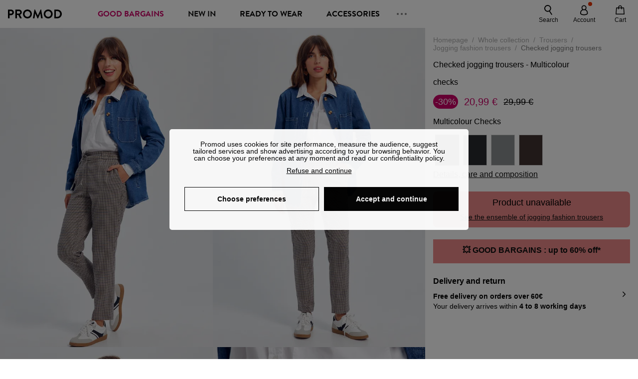

--- FILE ---
content_type: text/html; charset=utf-8
request_url: https://www.google.com/recaptcha/enterprise/anchor?ar=1&k=6LfiSzQaAAAAAG-jC8oHoU_oGl4JwhqrTdI5vqT8&co=aHR0cHM6Ly93d3cucHJvbW9kLmNvbTo0NDM.&hl=en&v=N67nZn4AqZkNcbeMu4prBgzg&size=invisible&anchor-ms=20000&execute-ms=30000&cb=f6ilp3a81q9h
body_size: 48664
content:
<!DOCTYPE HTML><html dir="ltr" lang="en"><head><meta http-equiv="Content-Type" content="text/html; charset=UTF-8">
<meta http-equiv="X-UA-Compatible" content="IE=edge">
<title>reCAPTCHA</title>
<style type="text/css">
/* cyrillic-ext */
@font-face {
  font-family: 'Roboto';
  font-style: normal;
  font-weight: 400;
  font-stretch: 100%;
  src: url(//fonts.gstatic.com/s/roboto/v48/KFO7CnqEu92Fr1ME7kSn66aGLdTylUAMa3GUBHMdazTgWw.woff2) format('woff2');
  unicode-range: U+0460-052F, U+1C80-1C8A, U+20B4, U+2DE0-2DFF, U+A640-A69F, U+FE2E-FE2F;
}
/* cyrillic */
@font-face {
  font-family: 'Roboto';
  font-style: normal;
  font-weight: 400;
  font-stretch: 100%;
  src: url(//fonts.gstatic.com/s/roboto/v48/KFO7CnqEu92Fr1ME7kSn66aGLdTylUAMa3iUBHMdazTgWw.woff2) format('woff2');
  unicode-range: U+0301, U+0400-045F, U+0490-0491, U+04B0-04B1, U+2116;
}
/* greek-ext */
@font-face {
  font-family: 'Roboto';
  font-style: normal;
  font-weight: 400;
  font-stretch: 100%;
  src: url(//fonts.gstatic.com/s/roboto/v48/KFO7CnqEu92Fr1ME7kSn66aGLdTylUAMa3CUBHMdazTgWw.woff2) format('woff2');
  unicode-range: U+1F00-1FFF;
}
/* greek */
@font-face {
  font-family: 'Roboto';
  font-style: normal;
  font-weight: 400;
  font-stretch: 100%;
  src: url(//fonts.gstatic.com/s/roboto/v48/KFO7CnqEu92Fr1ME7kSn66aGLdTylUAMa3-UBHMdazTgWw.woff2) format('woff2');
  unicode-range: U+0370-0377, U+037A-037F, U+0384-038A, U+038C, U+038E-03A1, U+03A3-03FF;
}
/* math */
@font-face {
  font-family: 'Roboto';
  font-style: normal;
  font-weight: 400;
  font-stretch: 100%;
  src: url(//fonts.gstatic.com/s/roboto/v48/KFO7CnqEu92Fr1ME7kSn66aGLdTylUAMawCUBHMdazTgWw.woff2) format('woff2');
  unicode-range: U+0302-0303, U+0305, U+0307-0308, U+0310, U+0312, U+0315, U+031A, U+0326-0327, U+032C, U+032F-0330, U+0332-0333, U+0338, U+033A, U+0346, U+034D, U+0391-03A1, U+03A3-03A9, U+03B1-03C9, U+03D1, U+03D5-03D6, U+03F0-03F1, U+03F4-03F5, U+2016-2017, U+2034-2038, U+203C, U+2040, U+2043, U+2047, U+2050, U+2057, U+205F, U+2070-2071, U+2074-208E, U+2090-209C, U+20D0-20DC, U+20E1, U+20E5-20EF, U+2100-2112, U+2114-2115, U+2117-2121, U+2123-214F, U+2190, U+2192, U+2194-21AE, U+21B0-21E5, U+21F1-21F2, U+21F4-2211, U+2213-2214, U+2216-22FF, U+2308-230B, U+2310, U+2319, U+231C-2321, U+2336-237A, U+237C, U+2395, U+239B-23B7, U+23D0, U+23DC-23E1, U+2474-2475, U+25AF, U+25B3, U+25B7, U+25BD, U+25C1, U+25CA, U+25CC, U+25FB, U+266D-266F, U+27C0-27FF, U+2900-2AFF, U+2B0E-2B11, U+2B30-2B4C, U+2BFE, U+3030, U+FF5B, U+FF5D, U+1D400-1D7FF, U+1EE00-1EEFF;
}
/* symbols */
@font-face {
  font-family: 'Roboto';
  font-style: normal;
  font-weight: 400;
  font-stretch: 100%;
  src: url(//fonts.gstatic.com/s/roboto/v48/KFO7CnqEu92Fr1ME7kSn66aGLdTylUAMaxKUBHMdazTgWw.woff2) format('woff2');
  unicode-range: U+0001-000C, U+000E-001F, U+007F-009F, U+20DD-20E0, U+20E2-20E4, U+2150-218F, U+2190, U+2192, U+2194-2199, U+21AF, U+21E6-21F0, U+21F3, U+2218-2219, U+2299, U+22C4-22C6, U+2300-243F, U+2440-244A, U+2460-24FF, U+25A0-27BF, U+2800-28FF, U+2921-2922, U+2981, U+29BF, U+29EB, U+2B00-2BFF, U+4DC0-4DFF, U+FFF9-FFFB, U+10140-1018E, U+10190-1019C, U+101A0, U+101D0-101FD, U+102E0-102FB, U+10E60-10E7E, U+1D2C0-1D2D3, U+1D2E0-1D37F, U+1F000-1F0FF, U+1F100-1F1AD, U+1F1E6-1F1FF, U+1F30D-1F30F, U+1F315, U+1F31C, U+1F31E, U+1F320-1F32C, U+1F336, U+1F378, U+1F37D, U+1F382, U+1F393-1F39F, U+1F3A7-1F3A8, U+1F3AC-1F3AF, U+1F3C2, U+1F3C4-1F3C6, U+1F3CA-1F3CE, U+1F3D4-1F3E0, U+1F3ED, U+1F3F1-1F3F3, U+1F3F5-1F3F7, U+1F408, U+1F415, U+1F41F, U+1F426, U+1F43F, U+1F441-1F442, U+1F444, U+1F446-1F449, U+1F44C-1F44E, U+1F453, U+1F46A, U+1F47D, U+1F4A3, U+1F4B0, U+1F4B3, U+1F4B9, U+1F4BB, U+1F4BF, U+1F4C8-1F4CB, U+1F4D6, U+1F4DA, U+1F4DF, U+1F4E3-1F4E6, U+1F4EA-1F4ED, U+1F4F7, U+1F4F9-1F4FB, U+1F4FD-1F4FE, U+1F503, U+1F507-1F50B, U+1F50D, U+1F512-1F513, U+1F53E-1F54A, U+1F54F-1F5FA, U+1F610, U+1F650-1F67F, U+1F687, U+1F68D, U+1F691, U+1F694, U+1F698, U+1F6AD, U+1F6B2, U+1F6B9-1F6BA, U+1F6BC, U+1F6C6-1F6CF, U+1F6D3-1F6D7, U+1F6E0-1F6EA, U+1F6F0-1F6F3, U+1F6F7-1F6FC, U+1F700-1F7FF, U+1F800-1F80B, U+1F810-1F847, U+1F850-1F859, U+1F860-1F887, U+1F890-1F8AD, U+1F8B0-1F8BB, U+1F8C0-1F8C1, U+1F900-1F90B, U+1F93B, U+1F946, U+1F984, U+1F996, U+1F9E9, U+1FA00-1FA6F, U+1FA70-1FA7C, U+1FA80-1FA89, U+1FA8F-1FAC6, U+1FACE-1FADC, U+1FADF-1FAE9, U+1FAF0-1FAF8, U+1FB00-1FBFF;
}
/* vietnamese */
@font-face {
  font-family: 'Roboto';
  font-style: normal;
  font-weight: 400;
  font-stretch: 100%;
  src: url(//fonts.gstatic.com/s/roboto/v48/KFO7CnqEu92Fr1ME7kSn66aGLdTylUAMa3OUBHMdazTgWw.woff2) format('woff2');
  unicode-range: U+0102-0103, U+0110-0111, U+0128-0129, U+0168-0169, U+01A0-01A1, U+01AF-01B0, U+0300-0301, U+0303-0304, U+0308-0309, U+0323, U+0329, U+1EA0-1EF9, U+20AB;
}
/* latin-ext */
@font-face {
  font-family: 'Roboto';
  font-style: normal;
  font-weight: 400;
  font-stretch: 100%;
  src: url(//fonts.gstatic.com/s/roboto/v48/KFO7CnqEu92Fr1ME7kSn66aGLdTylUAMa3KUBHMdazTgWw.woff2) format('woff2');
  unicode-range: U+0100-02BA, U+02BD-02C5, U+02C7-02CC, U+02CE-02D7, U+02DD-02FF, U+0304, U+0308, U+0329, U+1D00-1DBF, U+1E00-1E9F, U+1EF2-1EFF, U+2020, U+20A0-20AB, U+20AD-20C0, U+2113, U+2C60-2C7F, U+A720-A7FF;
}
/* latin */
@font-face {
  font-family: 'Roboto';
  font-style: normal;
  font-weight: 400;
  font-stretch: 100%;
  src: url(//fonts.gstatic.com/s/roboto/v48/KFO7CnqEu92Fr1ME7kSn66aGLdTylUAMa3yUBHMdazQ.woff2) format('woff2');
  unicode-range: U+0000-00FF, U+0131, U+0152-0153, U+02BB-02BC, U+02C6, U+02DA, U+02DC, U+0304, U+0308, U+0329, U+2000-206F, U+20AC, U+2122, U+2191, U+2193, U+2212, U+2215, U+FEFF, U+FFFD;
}
/* cyrillic-ext */
@font-face {
  font-family: 'Roboto';
  font-style: normal;
  font-weight: 500;
  font-stretch: 100%;
  src: url(//fonts.gstatic.com/s/roboto/v48/KFO7CnqEu92Fr1ME7kSn66aGLdTylUAMa3GUBHMdazTgWw.woff2) format('woff2');
  unicode-range: U+0460-052F, U+1C80-1C8A, U+20B4, U+2DE0-2DFF, U+A640-A69F, U+FE2E-FE2F;
}
/* cyrillic */
@font-face {
  font-family: 'Roboto';
  font-style: normal;
  font-weight: 500;
  font-stretch: 100%;
  src: url(//fonts.gstatic.com/s/roboto/v48/KFO7CnqEu92Fr1ME7kSn66aGLdTylUAMa3iUBHMdazTgWw.woff2) format('woff2');
  unicode-range: U+0301, U+0400-045F, U+0490-0491, U+04B0-04B1, U+2116;
}
/* greek-ext */
@font-face {
  font-family: 'Roboto';
  font-style: normal;
  font-weight: 500;
  font-stretch: 100%;
  src: url(//fonts.gstatic.com/s/roboto/v48/KFO7CnqEu92Fr1ME7kSn66aGLdTylUAMa3CUBHMdazTgWw.woff2) format('woff2');
  unicode-range: U+1F00-1FFF;
}
/* greek */
@font-face {
  font-family: 'Roboto';
  font-style: normal;
  font-weight: 500;
  font-stretch: 100%;
  src: url(//fonts.gstatic.com/s/roboto/v48/KFO7CnqEu92Fr1ME7kSn66aGLdTylUAMa3-UBHMdazTgWw.woff2) format('woff2');
  unicode-range: U+0370-0377, U+037A-037F, U+0384-038A, U+038C, U+038E-03A1, U+03A3-03FF;
}
/* math */
@font-face {
  font-family: 'Roboto';
  font-style: normal;
  font-weight: 500;
  font-stretch: 100%;
  src: url(//fonts.gstatic.com/s/roboto/v48/KFO7CnqEu92Fr1ME7kSn66aGLdTylUAMawCUBHMdazTgWw.woff2) format('woff2');
  unicode-range: U+0302-0303, U+0305, U+0307-0308, U+0310, U+0312, U+0315, U+031A, U+0326-0327, U+032C, U+032F-0330, U+0332-0333, U+0338, U+033A, U+0346, U+034D, U+0391-03A1, U+03A3-03A9, U+03B1-03C9, U+03D1, U+03D5-03D6, U+03F0-03F1, U+03F4-03F5, U+2016-2017, U+2034-2038, U+203C, U+2040, U+2043, U+2047, U+2050, U+2057, U+205F, U+2070-2071, U+2074-208E, U+2090-209C, U+20D0-20DC, U+20E1, U+20E5-20EF, U+2100-2112, U+2114-2115, U+2117-2121, U+2123-214F, U+2190, U+2192, U+2194-21AE, U+21B0-21E5, U+21F1-21F2, U+21F4-2211, U+2213-2214, U+2216-22FF, U+2308-230B, U+2310, U+2319, U+231C-2321, U+2336-237A, U+237C, U+2395, U+239B-23B7, U+23D0, U+23DC-23E1, U+2474-2475, U+25AF, U+25B3, U+25B7, U+25BD, U+25C1, U+25CA, U+25CC, U+25FB, U+266D-266F, U+27C0-27FF, U+2900-2AFF, U+2B0E-2B11, U+2B30-2B4C, U+2BFE, U+3030, U+FF5B, U+FF5D, U+1D400-1D7FF, U+1EE00-1EEFF;
}
/* symbols */
@font-face {
  font-family: 'Roboto';
  font-style: normal;
  font-weight: 500;
  font-stretch: 100%;
  src: url(//fonts.gstatic.com/s/roboto/v48/KFO7CnqEu92Fr1ME7kSn66aGLdTylUAMaxKUBHMdazTgWw.woff2) format('woff2');
  unicode-range: U+0001-000C, U+000E-001F, U+007F-009F, U+20DD-20E0, U+20E2-20E4, U+2150-218F, U+2190, U+2192, U+2194-2199, U+21AF, U+21E6-21F0, U+21F3, U+2218-2219, U+2299, U+22C4-22C6, U+2300-243F, U+2440-244A, U+2460-24FF, U+25A0-27BF, U+2800-28FF, U+2921-2922, U+2981, U+29BF, U+29EB, U+2B00-2BFF, U+4DC0-4DFF, U+FFF9-FFFB, U+10140-1018E, U+10190-1019C, U+101A0, U+101D0-101FD, U+102E0-102FB, U+10E60-10E7E, U+1D2C0-1D2D3, U+1D2E0-1D37F, U+1F000-1F0FF, U+1F100-1F1AD, U+1F1E6-1F1FF, U+1F30D-1F30F, U+1F315, U+1F31C, U+1F31E, U+1F320-1F32C, U+1F336, U+1F378, U+1F37D, U+1F382, U+1F393-1F39F, U+1F3A7-1F3A8, U+1F3AC-1F3AF, U+1F3C2, U+1F3C4-1F3C6, U+1F3CA-1F3CE, U+1F3D4-1F3E0, U+1F3ED, U+1F3F1-1F3F3, U+1F3F5-1F3F7, U+1F408, U+1F415, U+1F41F, U+1F426, U+1F43F, U+1F441-1F442, U+1F444, U+1F446-1F449, U+1F44C-1F44E, U+1F453, U+1F46A, U+1F47D, U+1F4A3, U+1F4B0, U+1F4B3, U+1F4B9, U+1F4BB, U+1F4BF, U+1F4C8-1F4CB, U+1F4D6, U+1F4DA, U+1F4DF, U+1F4E3-1F4E6, U+1F4EA-1F4ED, U+1F4F7, U+1F4F9-1F4FB, U+1F4FD-1F4FE, U+1F503, U+1F507-1F50B, U+1F50D, U+1F512-1F513, U+1F53E-1F54A, U+1F54F-1F5FA, U+1F610, U+1F650-1F67F, U+1F687, U+1F68D, U+1F691, U+1F694, U+1F698, U+1F6AD, U+1F6B2, U+1F6B9-1F6BA, U+1F6BC, U+1F6C6-1F6CF, U+1F6D3-1F6D7, U+1F6E0-1F6EA, U+1F6F0-1F6F3, U+1F6F7-1F6FC, U+1F700-1F7FF, U+1F800-1F80B, U+1F810-1F847, U+1F850-1F859, U+1F860-1F887, U+1F890-1F8AD, U+1F8B0-1F8BB, U+1F8C0-1F8C1, U+1F900-1F90B, U+1F93B, U+1F946, U+1F984, U+1F996, U+1F9E9, U+1FA00-1FA6F, U+1FA70-1FA7C, U+1FA80-1FA89, U+1FA8F-1FAC6, U+1FACE-1FADC, U+1FADF-1FAE9, U+1FAF0-1FAF8, U+1FB00-1FBFF;
}
/* vietnamese */
@font-face {
  font-family: 'Roboto';
  font-style: normal;
  font-weight: 500;
  font-stretch: 100%;
  src: url(//fonts.gstatic.com/s/roboto/v48/KFO7CnqEu92Fr1ME7kSn66aGLdTylUAMa3OUBHMdazTgWw.woff2) format('woff2');
  unicode-range: U+0102-0103, U+0110-0111, U+0128-0129, U+0168-0169, U+01A0-01A1, U+01AF-01B0, U+0300-0301, U+0303-0304, U+0308-0309, U+0323, U+0329, U+1EA0-1EF9, U+20AB;
}
/* latin-ext */
@font-face {
  font-family: 'Roboto';
  font-style: normal;
  font-weight: 500;
  font-stretch: 100%;
  src: url(//fonts.gstatic.com/s/roboto/v48/KFO7CnqEu92Fr1ME7kSn66aGLdTylUAMa3KUBHMdazTgWw.woff2) format('woff2');
  unicode-range: U+0100-02BA, U+02BD-02C5, U+02C7-02CC, U+02CE-02D7, U+02DD-02FF, U+0304, U+0308, U+0329, U+1D00-1DBF, U+1E00-1E9F, U+1EF2-1EFF, U+2020, U+20A0-20AB, U+20AD-20C0, U+2113, U+2C60-2C7F, U+A720-A7FF;
}
/* latin */
@font-face {
  font-family: 'Roboto';
  font-style: normal;
  font-weight: 500;
  font-stretch: 100%;
  src: url(//fonts.gstatic.com/s/roboto/v48/KFO7CnqEu92Fr1ME7kSn66aGLdTylUAMa3yUBHMdazQ.woff2) format('woff2');
  unicode-range: U+0000-00FF, U+0131, U+0152-0153, U+02BB-02BC, U+02C6, U+02DA, U+02DC, U+0304, U+0308, U+0329, U+2000-206F, U+20AC, U+2122, U+2191, U+2193, U+2212, U+2215, U+FEFF, U+FFFD;
}
/* cyrillic-ext */
@font-face {
  font-family: 'Roboto';
  font-style: normal;
  font-weight: 900;
  font-stretch: 100%;
  src: url(//fonts.gstatic.com/s/roboto/v48/KFO7CnqEu92Fr1ME7kSn66aGLdTylUAMa3GUBHMdazTgWw.woff2) format('woff2');
  unicode-range: U+0460-052F, U+1C80-1C8A, U+20B4, U+2DE0-2DFF, U+A640-A69F, U+FE2E-FE2F;
}
/* cyrillic */
@font-face {
  font-family: 'Roboto';
  font-style: normal;
  font-weight: 900;
  font-stretch: 100%;
  src: url(//fonts.gstatic.com/s/roboto/v48/KFO7CnqEu92Fr1ME7kSn66aGLdTylUAMa3iUBHMdazTgWw.woff2) format('woff2');
  unicode-range: U+0301, U+0400-045F, U+0490-0491, U+04B0-04B1, U+2116;
}
/* greek-ext */
@font-face {
  font-family: 'Roboto';
  font-style: normal;
  font-weight: 900;
  font-stretch: 100%;
  src: url(//fonts.gstatic.com/s/roboto/v48/KFO7CnqEu92Fr1ME7kSn66aGLdTylUAMa3CUBHMdazTgWw.woff2) format('woff2');
  unicode-range: U+1F00-1FFF;
}
/* greek */
@font-face {
  font-family: 'Roboto';
  font-style: normal;
  font-weight: 900;
  font-stretch: 100%;
  src: url(//fonts.gstatic.com/s/roboto/v48/KFO7CnqEu92Fr1ME7kSn66aGLdTylUAMa3-UBHMdazTgWw.woff2) format('woff2');
  unicode-range: U+0370-0377, U+037A-037F, U+0384-038A, U+038C, U+038E-03A1, U+03A3-03FF;
}
/* math */
@font-face {
  font-family: 'Roboto';
  font-style: normal;
  font-weight: 900;
  font-stretch: 100%;
  src: url(//fonts.gstatic.com/s/roboto/v48/KFO7CnqEu92Fr1ME7kSn66aGLdTylUAMawCUBHMdazTgWw.woff2) format('woff2');
  unicode-range: U+0302-0303, U+0305, U+0307-0308, U+0310, U+0312, U+0315, U+031A, U+0326-0327, U+032C, U+032F-0330, U+0332-0333, U+0338, U+033A, U+0346, U+034D, U+0391-03A1, U+03A3-03A9, U+03B1-03C9, U+03D1, U+03D5-03D6, U+03F0-03F1, U+03F4-03F5, U+2016-2017, U+2034-2038, U+203C, U+2040, U+2043, U+2047, U+2050, U+2057, U+205F, U+2070-2071, U+2074-208E, U+2090-209C, U+20D0-20DC, U+20E1, U+20E5-20EF, U+2100-2112, U+2114-2115, U+2117-2121, U+2123-214F, U+2190, U+2192, U+2194-21AE, U+21B0-21E5, U+21F1-21F2, U+21F4-2211, U+2213-2214, U+2216-22FF, U+2308-230B, U+2310, U+2319, U+231C-2321, U+2336-237A, U+237C, U+2395, U+239B-23B7, U+23D0, U+23DC-23E1, U+2474-2475, U+25AF, U+25B3, U+25B7, U+25BD, U+25C1, U+25CA, U+25CC, U+25FB, U+266D-266F, U+27C0-27FF, U+2900-2AFF, U+2B0E-2B11, U+2B30-2B4C, U+2BFE, U+3030, U+FF5B, U+FF5D, U+1D400-1D7FF, U+1EE00-1EEFF;
}
/* symbols */
@font-face {
  font-family: 'Roboto';
  font-style: normal;
  font-weight: 900;
  font-stretch: 100%;
  src: url(//fonts.gstatic.com/s/roboto/v48/KFO7CnqEu92Fr1ME7kSn66aGLdTylUAMaxKUBHMdazTgWw.woff2) format('woff2');
  unicode-range: U+0001-000C, U+000E-001F, U+007F-009F, U+20DD-20E0, U+20E2-20E4, U+2150-218F, U+2190, U+2192, U+2194-2199, U+21AF, U+21E6-21F0, U+21F3, U+2218-2219, U+2299, U+22C4-22C6, U+2300-243F, U+2440-244A, U+2460-24FF, U+25A0-27BF, U+2800-28FF, U+2921-2922, U+2981, U+29BF, U+29EB, U+2B00-2BFF, U+4DC0-4DFF, U+FFF9-FFFB, U+10140-1018E, U+10190-1019C, U+101A0, U+101D0-101FD, U+102E0-102FB, U+10E60-10E7E, U+1D2C0-1D2D3, U+1D2E0-1D37F, U+1F000-1F0FF, U+1F100-1F1AD, U+1F1E6-1F1FF, U+1F30D-1F30F, U+1F315, U+1F31C, U+1F31E, U+1F320-1F32C, U+1F336, U+1F378, U+1F37D, U+1F382, U+1F393-1F39F, U+1F3A7-1F3A8, U+1F3AC-1F3AF, U+1F3C2, U+1F3C4-1F3C6, U+1F3CA-1F3CE, U+1F3D4-1F3E0, U+1F3ED, U+1F3F1-1F3F3, U+1F3F5-1F3F7, U+1F408, U+1F415, U+1F41F, U+1F426, U+1F43F, U+1F441-1F442, U+1F444, U+1F446-1F449, U+1F44C-1F44E, U+1F453, U+1F46A, U+1F47D, U+1F4A3, U+1F4B0, U+1F4B3, U+1F4B9, U+1F4BB, U+1F4BF, U+1F4C8-1F4CB, U+1F4D6, U+1F4DA, U+1F4DF, U+1F4E3-1F4E6, U+1F4EA-1F4ED, U+1F4F7, U+1F4F9-1F4FB, U+1F4FD-1F4FE, U+1F503, U+1F507-1F50B, U+1F50D, U+1F512-1F513, U+1F53E-1F54A, U+1F54F-1F5FA, U+1F610, U+1F650-1F67F, U+1F687, U+1F68D, U+1F691, U+1F694, U+1F698, U+1F6AD, U+1F6B2, U+1F6B9-1F6BA, U+1F6BC, U+1F6C6-1F6CF, U+1F6D3-1F6D7, U+1F6E0-1F6EA, U+1F6F0-1F6F3, U+1F6F7-1F6FC, U+1F700-1F7FF, U+1F800-1F80B, U+1F810-1F847, U+1F850-1F859, U+1F860-1F887, U+1F890-1F8AD, U+1F8B0-1F8BB, U+1F8C0-1F8C1, U+1F900-1F90B, U+1F93B, U+1F946, U+1F984, U+1F996, U+1F9E9, U+1FA00-1FA6F, U+1FA70-1FA7C, U+1FA80-1FA89, U+1FA8F-1FAC6, U+1FACE-1FADC, U+1FADF-1FAE9, U+1FAF0-1FAF8, U+1FB00-1FBFF;
}
/* vietnamese */
@font-face {
  font-family: 'Roboto';
  font-style: normal;
  font-weight: 900;
  font-stretch: 100%;
  src: url(//fonts.gstatic.com/s/roboto/v48/KFO7CnqEu92Fr1ME7kSn66aGLdTylUAMa3OUBHMdazTgWw.woff2) format('woff2');
  unicode-range: U+0102-0103, U+0110-0111, U+0128-0129, U+0168-0169, U+01A0-01A1, U+01AF-01B0, U+0300-0301, U+0303-0304, U+0308-0309, U+0323, U+0329, U+1EA0-1EF9, U+20AB;
}
/* latin-ext */
@font-face {
  font-family: 'Roboto';
  font-style: normal;
  font-weight: 900;
  font-stretch: 100%;
  src: url(//fonts.gstatic.com/s/roboto/v48/KFO7CnqEu92Fr1ME7kSn66aGLdTylUAMa3KUBHMdazTgWw.woff2) format('woff2');
  unicode-range: U+0100-02BA, U+02BD-02C5, U+02C7-02CC, U+02CE-02D7, U+02DD-02FF, U+0304, U+0308, U+0329, U+1D00-1DBF, U+1E00-1E9F, U+1EF2-1EFF, U+2020, U+20A0-20AB, U+20AD-20C0, U+2113, U+2C60-2C7F, U+A720-A7FF;
}
/* latin */
@font-face {
  font-family: 'Roboto';
  font-style: normal;
  font-weight: 900;
  font-stretch: 100%;
  src: url(//fonts.gstatic.com/s/roboto/v48/KFO7CnqEu92Fr1ME7kSn66aGLdTylUAMa3yUBHMdazQ.woff2) format('woff2');
  unicode-range: U+0000-00FF, U+0131, U+0152-0153, U+02BB-02BC, U+02C6, U+02DA, U+02DC, U+0304, U+0308, U+0329, U+2000-206F, U+20AC, U+2122, U+2191, U+2193, U+2212, U+2215, U+FEFF, U+FFFD;
}

</style>
<link rel="stylesheet" type="text/css" href="https://www.gstatic.com/recaptcha/releases/N67nZn4AqZkNcbeMu4prBgzg/styles__ltr.css">
<script nonce="bPyaODPWpl0Bu6UiE2RFOQ" type="text/javascript">window['__recaptcha_api'] = 'https://www.google.com/recaptcha/enterprise/';</script>
<script type="text/javascript" src="https://www.gstatic.com/recaptcha/releases/N67nZn4AqZkNcbeMu4prBgzg/recaptcha__en.js" nonce="bPyaODPWpl0Bu6UiE2RFOQ">
      
    </script></head>
<body><div id="rc-anchor-alert" class="rc-anchor-alert"></div>
<input type="hidden" id="recaptcha-token" value="[base64]">
<script type="text/javascript" nonce="bPyaODPWpl0Bu6UiE2RFOQ">
      recaptcha.anchor.Main.init("[\x22ainput\x22,[\x22bgdata\x22,\x22\x22,\[base64]/[base64]/[base64]/[base64]/[base64]/[base64]/KGcoTywyNTMsTy5PKSxVRyhPLEMpKTpnKE8sMjUzLEMpLE8pKSxsKSksTykpfSxieT1mdW5jdGlvbihDLE8sdSxsKXtmb3IobD0odT1SKEMpLDApO08+MDtPLS0pbD1sPDw4fFooQyk7ZyhDLHUsbCl9LFVHPWZ1bmN0aW9uKEMsTyl7Qy5pLmxlbmd0aD4xMDQ/[base64]/[base64]/[base64]/[base64]/[base64]/[base64]/[base64]\\u003d\x22,\[base64]\\u003d\x22,\[base64]/CocODwrrCjQ15TMKhwqjCnh7CgxIFw6FkwrHDnMOyEStKw5AZwqLDgsO8w4FEBUTDk8ONCMOnNcKdNk4EQwIqBsOPw74JFAPCtsKUXcKLX8KcwqbCisOowqptP8KwC8KEM2dma8KpZcKgBsKsw5ctD8O1wqDDnsOlcE/Di0HDosK3LsKFwoI+w5LDiMOyw5vCmcKqBVrDjsO4DXvDsMK2w5DCscKaXWLCjMKHb8Ktwok9wrrCkcKbXwXCqF54esKXwrDCsBzCt2hJdXLDjcOCW3HChmrClcOnNwMiGEHDqwLCmcKafQjDuV3Dg8OuWMO9w6QKw7jDvsOCwpFww4bDrxFNwq/CvAzCpDzDk8OKw48nYjTCucKXw6HCnxvDkcKhFcOTwqQsPMOII0XCosKEwrTDslzDk3xOwoFvGU0iZkMNwpsUwrHCiX1aOsK5w4p0V8KWw7HChsOMwqrDrQx3wow0w6Mzw7FyRATDozUeHcK8wozDiAbDmwVtNUnCvcO3LsOQw5vDjVTCvmlCw6I5wr/[base64]/DrMK2wrIOw4gyT2Mawq4ZOnVKcsKfwoHDlBnCgMOoDMOQwqhnwqTDuSZawrvDr8K0woJIGsO8XcKjwo9Xw5DDgcKmPcK8IjkQw5AnwqjCmcO1MMOQwonCmcKuwrDClRYIHsKIw5gSZzR3wq/ClinDpjLCiMK5SEjCiTTCjcKvNSdOcRQrYMKOw4lVwqV0PCfDoWZfw4vClipowpTCpjnDisOdZwx/woQKfE44w5xgYMKxbsKXw4N4EsOEKyTCr15zGAHDh8O5D8KsXGkrUAjDicO7K0jCiEbCkXXDi3Y9wrbDr8OVZMO8w67DtcOxw6fDu1o+w5fClBLDoCDCojljw5Qpw6LDvMOTwoLDpcObbMKfw7rDg8Opwp/[base64]/Dgk1Mwoldwq7CvgrCuTg4Dx1mw4FfCMKnwobCoMOMwprDqMKQw7o5wopyw5U0w4J9w5PCuGzCqsKiecKbT09NTcOzwpZ/ScONFwRSfcOERAfCoyomwpkBUMKpIk7CrinCvcOrAsOyw4HCsmfDghnDqDUoH8OZw7DCr39HSADClsKFJ8Kmw4QYw6ZkwqfCqsK3JkwvOzZfH8KwdMOkLcOTT8OZfBZAXWQuwpRUC8KyVcK/W8OgwrnDssOCw4QHwojClC06w6MYw73CgMKqPcKQNx4KwrDCjSw0ZWNpSDcUw51oUcOvw6HDtxvDo0/CuU4oBMOtHcKjw5/CicKPVhjDpcKFXFPDhMOxLMOhOC8HD8OmwrjCvcKYwpLCmFLDicKGO8K5w6zDrMK5TcKCBsK2w4peD10hw47ClETCgMOFRU7DvlXCrms8w4XDt2xME8KCw5bCj23CvjZLw4QWwqHCr2zCoBDDoVjDsMOBNsOSwpISK8O9ZFDDlMONwpzDkiwJOMOGwqHDpG/CiF5BPcKBSXrDncOIaQDCtivDmcK/EsK4wqV/AjjCpjTCvxZ4w4TDi2vCiMOgwrU+IBV3ACBNLRwvEMO7wpEJUnDDlcOpw7fDl8KJw4LDlXnDhMKvw6rDq8OSw5ldZTPDl04Hwo/Dv8O8DcOGw4TDjWPCtSMFwoAXwqJcN8OAworCncO5bhBsJg/[base64]/w63DlcOxwqzChMOEw6J/wqJwYTfDmMKhR2XCnxRBwpdYX8Kowp7CqsKow5jDpcOZw4gBwrUPw5vDl8KzEcKOwqDDl2liZ07CjsOsw5taw68UwqwOwr/Dpzc6UDpoJHphb8OQL8Oce8KJwovClcKJQcOhw7ppwqNCw5stGAvCkBI2bCnCpTrCiMKnw4XCs0hPccOZw6nCucKDbcORw4fCnBd4w4LCjUYXw6JMG8KfJ2/[base64]/CvH/ClHlrGlNwI8K3ccKrw5XCnWI2OhrClcK2w57DiyjDu8KfwpjCjhkbw7VGYMKUBQBMZ8OJfsOgw7rCmyTCkGkNDkDCssKWNUVXblV5w7/Cl8OkOMO1w6Qgw6wgHnJZf8KwRsKxw4/CoMKtPcKHwpcuwrXDs2zDn8Kpw43CrX5Iw7FAw5LCt8K0J3BQEcKZH8O9acOPw40lw4INGHrDrncYeMKTwq0JwrLDuC3CqizDtgXCvcONw5XCqcOeZx0VfMOUw7TDosK3wozClsOuCj/ClnHDocKsXcK5w7Qiwp3CmcOaw5ptw4tSfzghw5zCusOrJ8O0w6ltworDrlnCh0/CucOgw4/DqMOnecKAwp4lwqnCr8KhwqIzwpfDoibDii7DgFQTwoLCnmLClBJMDcOwcMOFw4cOwo7DvsO9E8KeMmcuRMOHw7zCq8Opw5DDusOCw5bDgcOjZsKeaQPDk33Dg8Oww6/CssK/w6XDl8KSFcKmwp4MSD4ydlrDiMKkLsKKwqkvw7MIw6DDosK2w4sUwrnDm8K1DMOYw4Nnw4RgJcO+SjbCnV3Co1BIw6zCqsKZEz7Cikg1M2zCmcK3QcOxwpV8w4fDuMOuKAhNO8KDEk5obsOAU2fDnTlsw57Dsm5Nwp/[base64]/[base64]/[base64]/w6nCrDbDj1fCicKSwqLDl8Kvw5rDox0IacOFc8KwABbDlhrDo2bDkcKaGWnCuDsUw7kPwoTCo8KqElBdwqdhw5bCmGbCmWPDug/DrcOEXAXDsUoQJmMDw7tmwo3Cj8OaIyBcw6tlNUovOQ8JM2bDu8Ksw63Dn2jDhXNoGBd8wovDo13DsRvCoMKmB1rCrsKfYh3CkMK/NjUeBDZsHGpJEnPDlSt6wppHwpQrHsOUXsKCwqrDthZUO8OsRWTCqcKjwoPCnsO9woPDkcOxw5XDkSvDm8KcHMKGwoNhw5zChU3DkmLDpE0lw5pKU8OzI3XDnsOzwrxLRcO7RkLCpBYXw7jDtsOjaMKcwptiLsO3wr1RUMKRw64aKcKoJMO9eB8wwofDrn/[base64]/DqhBMOVkRw5xfw5bDmcO4DcKww4vDq8KlIMOrLMK+wpAZw4DCrmZywrt3wqdHEMO7w47CvcODTQfCpcKKwqVgOsOlwpbDmMKfFcOzwrl5LxjCnV8Aw7HCtzvDs8OSGcObFTR5w6/DgAE1wrQlasKeKgnDi8Ojw70FwqvCgcKbfMORw5o2GcKVL8Ofw6kxw7MBw7zDq8Olw7oSwrXCucOawqTDh8KDCsO0w5MNT0hxScK+FU/CoXvDpxPDtMK+XX4fwrxzw5kmw5/CriBtw4XCu8KWwqkMPsOBwoHDsQQJwpFibm3CjWQdw7JnDBF2aDPDrQNoPF5xw6Jhw5Nlw4fCq8OGw7HDiUbDgQZ0w7LCpntIUEDCisOXcAM+w7R6YgPCvcO6wqvDlGXDksKiwol/w7/DosO4OcKhw5wCw7vDmcOKesK1L8Kdw6fCkgHCqMOgesKrw55ywrEabMOOw4Vewph2wrnCglPDrEHCriReVMO8acKABsOJw7oDeDYAN8KbNhnCiRA4WMKRwpBIOTEdwpnDhWvDk8K1T8OlwobDrSjDjsONw7HCjDgOw5nCr03DqsO4w7t0Z8K7D8O9w4/CmE1SLMKlw608DsOHw4FBwoBiP0d2wr/Cr8OIwpofaMO9w7vCuSp7RcOMwq8ONMK0wpl3OsO/[base64]/CtzoNGMK0YsKDwq7DvX0iDgc9O8Ord8K6QcKgwrtmw6nCusKXLy7CsMKuwpgLwrwZw6vChm4Tw6pbRzYyw7rCskQqZUUiw7/[base64]/Dhj3DusOuw4Qsahwow5s+asKgbMOaw4jDlX/DoA7ClzrCjcO0w5/[base64]/ClsOGw6LCiX7DlsO+wrbDsx/CjMKuS8O9fWQXGFnDiDjCmsKzTsKqMsKwfB5Abzp8w69Dw7DCo8KybMOiCcOfwrsidTgowpAYcGLClTkGennDsjXClsKHwpTDqsOmw4NAJFHCjcKFw6zDr0UCwqcgKcOew7rDlirCmyBMZsOXw54gGGANWsO9M8KaXRXDugvDmTo2wonDn2VYwprCigZOw5/Clw8Ca0UVBFrDlsOGIRBvU8KVfg0jwoxWNh8gR1JaJ3Ukw6/DqcKpwpvDiX3DnARKwrxqwovDuBvDpMKYw78sDHMhJ8OdwpjDiUhPwoDCrcKKbQzDtMOXN8OVwpkqw5bCv2wEY2h0PWTDikRECMKOwpYBw5ZmwqJFwqrCqcKZw512Uw8THMKiw655ccKAZMOkDxbDmHgHw5TCkEbDhcKocWzDv8OlwrDCt1k/[base64]/DhSBxYEbCukINwr9vw4HCi05mfhV0wqfChH4bU1Y+D8K5N8Kkw4o2w4LDplvCompVwqzDtGo4w6PCvi0iA8OWwrkEw67DgMO3w4HCrcK/FMO0w5DCjGYCw59lw4tRAMOFHsKQwoM7bMOWwp8jw5A9G8KQw6wORDnDg8KAw4wvw7IHH8KdPcOxw6nCscO6GE5Och/DqjHCox7Cj8KYWMOhw43DrMKbOFEyJwjCgicgIhBFH8Kcw78dwrI2a2xEOcOLwqEVWcOnwoh4TsO7w7wow7fClCrCgwpMMMKTwo/[base64]/w5jDlcOPFsKOw77CjcKOTsKCNilZw4RXwpcdwpHDqCHDq8OScSpHw6zDj8O5ciA0wpPCksOhw4F5woTDm8OIwprDv1JrcnLChCZTwofDusK4QhXCl8OWFsKoFMKkw6nDi05vw6vChER0TnXDg8OHX1h/U05DwodXw7BOKsKtKcK+ZRlbHSjCr8OVYy0Vw5U/w7VBOsO0e0McwpbDqyJgw4LChU0HwpTCssOUNz16fzEXfwAbwqLDpcOBwqJKwpDDlk/[base64]/H2ZAwrs8b0/CjjjDhsKAw71sEMKBVlnDpcOUw6HClinCjsOyw7TCicOyS8O/BFXChMK/w7nCpDchaUPDkWnDgRvDk8KcdVFRB8KEYMOyN2p7NDEsw614Zg7Cp1dyAnt1IcOeWxTCmcOZwq/[base64]/CgTtIT8KAw4xBDcOIOUYSwrTCucK7PGgRf8OAPcKMwozCsn/[base64]/[base64]/w5DDhxwVZ2VJOsKIwqEPOcObwrPDuMK0wqTCjS59w5xKbnZ0GMORw7vCm24vX8OlwqbCrgFKQD3CuyBOGsOcD8KsFgzDhMOlT8K9wpIDwoLDjDDDj1FDPwNgJHnDpcOVKk7DoMKjDcKSKkdGO8KAw7VOQcKQw5lVw5jCgTvCrcOHa3/[base64]/DlyvDuHZ2E8O0a8KaVHkqD8KaR8OUwqQfDMO/UFLDjMK9w73Cp8KIRUTCvVdRQ8OcG3fDq8KQw4Iew7c+OmgDGsKiesK5wrrCgMOhw7bDjsOfw5HCjFLDk8KQw4ZFJmXCmmDCv8KZTsKVw6TDiHobw47DkTpWwr/DqVPCszt/[base64]/woXCnlXCogjDqsOcw7TDoXDDisOsfFjDrTNDw7M6H8OAeQfDplHDsylOGcO9AQnCrhJOw6vCiwEnw77CoQjDmkpiwp9/VRopwrxEwqd+Xg/[base64]/YHrCtV7Dk0nDqsOaJcKzc8OFw5tdA8KZZMKtw78gwrjCkFJ/wqUjIMObwpjDlMOxRcOocMOfagjCh8KGS8Ozw4F6w5RWIH4ebcOpwobCpWPCqlTDkEjCj8Ojwql2wrcqwoDCsGVIDlBOw5lPczDDtwUBSATCoBXDqExlBjgtKUzCt8OWF8ODasOLw7/CrxjDqcOBBsOYw40SZ8OdYnzCo8KsGWZid8OrI0rCosOWbj/Cr8KRw7TDkcObJ8KNM8KtVnRKOGvDuMKFODnCgMK/[base64]/BMOjYsKeQMOkJcKWw4cXw6Yvw7zDocKcwqVLBcKFw53DuANOb8OVw5Nkw40Hw4N4wrZEeMKMTMObW8O3CTQKaQVQUwzDlTjDtsKpBsKewq1/SwooPsO/[base64]/[base64]/fCHDmEcKw4TClsKEX1AMcTfClcKjVsOhwqfCjsOkMsKDw6N3PsO2e2vDrmDDosOIRcOCw7fDn8KewrhCHyEVw5oNeA7DlMKowr9tA3TDuTXCg8O+wpphemg2w4jChVwBwqs2DxfDrsOzw5bCkEFHw4xzwr/CnWrDqlhkwqHDnT3DmMOFw6UWe8Otw77DjFjDk3nDo8KKw6MhWVVAw4pHwoE7TcOJP8OEwqTCqAzCrU/CvMKFFz01ccOywrLCpMOVwq/[base64]/CnFHDqsKKCcO7NcKawoDCjcOywph6EMKYwpJ0T0nDv8KCGgPCrCVADh3DkcO8w43Du8OzwpVXwrbCi8Kqw7Z2w55Vw5U/w5/CgiJSw5ULwpEPwqwSYsKyRcKuZsKkw5AYGMKiwrl5esOdw4A5wo1iwqEcw4TCvMODCMOlw6/Cj0ocwrxsw5AaRAcmw5vDgMK6wpTDuhrCj8OZfcKFw5sQdsOcwrRVdk7CrsO/wq3CihnCkMKcF8KOw7rCvF3Cl8KdwoQ/wr/Duy9gZikOfcKEwoUTwoLClsKcZsOHwobCj8Oiwr7DssOhJT5kEMKOEMKaVTwDFm/[base64]/DnAzCoMKWw4FYwq9sc8Oww7zDkcORw5Enw5twAMOsJlpEwoYtMGjDmcOOXsODw6fClHwuPQLDlinDgMKUw7jCnMKSwrbDugsIw57Dg27CjMOuw5Y4w7jCqyYOWsOcGcO2w77CisOZAzXDond7w4LClMOKwolnwp/DvHvCnsOzRwc/PVILdyk0YMK4w5DDrAVUd8Kiw5QxHMOGN2PCh8O9wq3DnsOmwolAJVwqVXU1cQlKVsOsw74YEBvCpcOpFMOpw7g1Vm/[base64]/G3DDixjCiThmw7ciY8OuR1JdfMOawo/CqFhowq5UwrHCvytuw7LCrmAZbUDCucOtwqhnVsKDwpjDmMOlwoh1OFPDjWAJLV8NH8OlcWxWRlnCosOZFQFdSGlkwp/CjsOKwoHCncOFdEs5PMKowrB9woFfw6nDhMK5JTDDmhtzRsOCXDjCqcKtCCPDjcOlCMKIw6VSwrzDmD7DnFTDhhvCq2bCgW3CoMKyFj0Vw5Yww4A1D8K+RcKOOWd6YRPCiRnDrwjCiljCvG7DhMKHwqJUwqXCjsKxEkzDih/CucKncgXCu0bDmsKzw45MUsK9Q2ofw4bDk37DtRbCvsK1c8Knw7TDnjM1HX/Cvh3CmEvCgndTcjDCkMKwwposw4vDu8OpbhHCvAhFOnbDqsKzwpzDsxHDisOaAFbDisOMAGZEw4pCw5/DtMKTdFrCr8OoLQgtXMKlYjvDkADDs8K0P23CkB0OD8K5wo/CrcKWVMO0w6PCmghTwr1Ewqp1L3jDlMOdNsOxwql2MFdEFR5MGcKpKA1CVB3Dnzh3BE9Pw5HChXLCh8K0w7TCgcOTw5Aff2jCssKjwoIxACPCjsOtQjxcwrUsVE5EMsO9w7bDtMKQw5kTw4Q1Xn/CkHBsR8Oew4d2OMKqw7I7wr1TdcKywq1pORoiw6dGU8Kjw4ZKwp3CvMKIDnvCuMKuSg8Lw6Ymw6NvVQPCi8ORPH/DmQUaPGo3ZC5SwohgbmbDtDTCs8KAE3ZfC8KzJ8KXwrt8UjDDpVnCkVYSw4UuSE/Dv8OUwpXDozDDsMOHf8O5w4gSFTt2GRLDjDZ5wrnDosO0IDjDsMKANQphDsOZw47DtcKKw53CrTzCj8OCB3/[base64]/w4bDlyJ5w55rDlVMw5XCl8OYDGPDqMKVFMK4T8Kuc8Oawr7ClHTDjMOiKMOuM0LCsSPCn8Ovw7/CqRdxU8OYwplGYXFXI0LCsGgfUMK4w6N9wowLfmvDlmPCu3UkwpZMw47DvMO1wpnCpcOOOyAZwrYiY8OeTgYNFyHCsWARdiIOwooZPRoSB0pua19GHwIMw7YZLlDClMO8csOIwpbDrRLDlsKjH8KiUiF4wozDvcKTXkoXwqRtTMKlw6PDnBTDnsKZKC/CgcK/wqPDpMKmw4FjwqrDncKdQDI0w4LCkUjCvzrCuG8lWDgRbiszwrjCucOMwqgMw4TCpcK/YXfDq8KOFgXDqQ3DoxrDjH1hw50SwrHCggRowpnCpRJZY3bCmw0NAWXDqxsHw4LCscOTDMOxwpHCtsK3FMKVI8Kpw4pfw4oiworCozjCiFAVw5XClFJ9w6vCqQLDqcK1NMOHTCp2RMOvfwokwrLDocOSw7thV8KMX2zClg7DizTCncOMDglQasO6w4zClzPCg8O/wrbDkW5MTFHCr8O3w7DCtsOIwpvCu09dwonDlMOCwrZNw7shw6ULHg4kw4XDiMK+WQPCusKgQzLDlRrDn8OtN31qwoYdw4pgw4hgw5PDnAQTw7kLLsO2wrNuwr3Dk1t7QMOYwp/[base64]/CjsOxwpnCvkbCvBBuwrF/[base64]/DjgIZwrAzY8K9bMO0FMOrwqJow4vCvwR7w4s4w6Vdw4ABwq5rdsKfJXV4wqBSwqZ7KQrDl8OpwrLCowoDwqBgfsOiw4vDjcOzR3dcw4vCs1jCqBPDtcKnOjI4wo/CgVYZw5zCiw1ve2/DksOKwrc0wpTCj8OLwoEmwpJFPcOxw5rDkGrCpsOlwoLChsOYwqBJw68KHyPDviphwoJOw452ISjCvCAXIcOkSDITXiXDl8KpwoLCtHPClsOjw6FGOMKpJcKGwrIwwq7CmcOfUsOUw6Msw6ZCwolqcnvDkABKwohQw7Q/[base64]/CtxQFZlzCmlMdw4VVwrt4MmkOLcOWwovChsKLwrl9w6HCtsKKIATDosO6woxWw4fCoVXCh8KcKEfCpsKZw4V8w4AEwrzCksK4wqAhw4zCux7DvsOXwrA3PgvCt8KbajbDg1gUT3DCr8O4BcKMQcO/[base64]/DuX1mwpbDn05jcg7CkcOGWVFdEcOnBMO3w6FIbX7CjsK3esO5LxXDg1vDlMKLw6LCvTtdwpsbw4IDw73DpgXCksKzJQ0MwqoSwoTDr8K4w7LDksOgwppjw7PDlMKlw4fCkMKxwpPCvkLCuSVteD0Hw7bDjsKbw7AfTwYJXQHCniwUJ8KRw54/w5/Dl8Knw43DoMOaw4Yjw40dLMO+wpZcw6tZJMO2wrzCuXjCscO6w5/DrcONOsKUdsO3wrdsOMONbcO5VWXCo8KXw4fDhzzCksK+woNKwr/CjsKzwqTCoGtowoPDm8OcPMO+TsOwAcO6A8O8w6F7wrLCqMOnw4/CgcOuw5/DhcOrS8KBw6A/w4tWNsKjw7IzwqDDjh8naw8Jw7Jzw7VvSC1BQsKGwrLDk8K/w6nCrTHCnBkUbsKFcsOAQ8Kpw5bCrMKZDh/Dh2IIIG7DusK3FMOcCkg+XMKtM1fDk8OjJcK/wpnCgcOrOcKkw7fDqULDrjPCrVnCiMO/w4/DisKcM2cOJVVTBz7CscOsw57CrMKkwojDtMO5QMKaUx1uBjcewpY6PcOjFgHDi8K9wr0yw53CsAYEwoHChcKawrvCr3zDu8OLw63CssOzwplowqdgNcKNwrLDscK5G8OPNMOzw7HCnsO/ORfCgAjDtkvClMKbw6E5KhxcRcOPwoczasKywpfDmMOaQA3DvsOxX8Ohw7/ChsK9TMK4Lz0IWDTCp8O4WsK/IWN/w6vCqx8HFsOFHidIwrXDv8KPFnvCocOuwolrD8OOd8OPwpZdw5M7bMOZw6E3ahtIQyheSn/[base64]/wqzDoThtw5vClMKnYsKfV8KmY8KNJ2DCmi/DgsKVN8KRHCddwptiwrHDvnDDlUUqK8KZPWHCh00hwqRoDV3DhwbCik/Cg0/CqMOAw7jDp8O6wo3CuAzDg3LCjsOjwpdceMKcwoMzw43CpWIWwplMBGvDtUbDjcKaw7okD2PCpQrDm8KeVmfDvksGLl0kw5UVCsKZwr/CpsOBSsK/MhR3YAA/wrhOw5XCuMOmA0dAU8K6w49Nw7QaYmgMI1HDk8KWbC8Ib0LDrsOTw4zCnXfCisOiXDREHCnDncKjKhTCncOLw4jDqirDhAIKdMKKw6Z7w5LDpQgqwoLDmEkrCcOAw447w4lBw6tjO8K2QcKkCsONS8K7wq4EwpMhw60DRsOnGMObEMODw6rCkMKqwrvDnCROw7/DnlgyRcOIdcKBIcKmUcOoIxhYd8Orw4LDpcONwp3CgcKZSXRTcsKJflBQwrDCp8K0wq3ChMKRXsO6Pjp7aCMoalV8UsOLT8KVwpzDhsKuwr1Mw7LClMOiw4dRJ8OMYMOvUMOQw7AKw4HCjcK0w7jDlsK/wo89IhDCvWzCpsKCZ0PCgsOmw47DiRrCvEzClcKPw54keMOPD8OPwobCpXXDnxJAw5rDqMKgc8O1w4bDnMO9w7s8OMOgw47DmsOqH8O1wpNARsOTdgHDi8O5w6/CnyRBw7PDvsKUO07DuWvDrMK6w4Zrw4R7K8KOw5dIccO9YibCncKgAibCo2XDhitlRcOoTFPDp3zCqDfCi1LDiXDCozlQTcK7EcK4wpvDlcO2wprDkjbCmUfDuXHDhcKgw60YbxvDhSLDnxPDs8KCMMOOw4dBwpYFfMKVKFddw4MDXntXwq/CtMO9B8KUKB/Dq3fDt8OWwq3CkA1fwpfDrFbDol4rHBXDhnE/IxvCq8OKUMO1wpk2w5VGwqYibj1EUl3CjsKKw4/CjGNcw4rCnTzDlzLDmsKiw5wlCG8oe8KCw4TDmsOSUcOqw4lswpYLw4R8PcKgwq0+w4IawoJkA8OLGiNLGsOzw51xwoHCsMKAwrAmwpXDgijDj0HCicKWGiJRK8OZMsKsPHhPw6JVw5YMw7I9wrBzwrnCpXTCm8KIc8OPwo1Iw4fCtsOueMKHw6rCjz5CUVPDtw/CucOEXsKEAcKFMDNywpc/[base64]/CgBNpw70Hw7Zkwq/CvsO+wrA3f8OtFnooeyTCsyBtw4x6J2lGw4fCnsKnw4nCpDkew6jDgsOAIw/DhsOjwqTDhMK6wrDCnUzCocKndsOhTsKLwr7DssOjwrrCrcKOworClsKRwpwYeQ8PwqfDrmrClXxhNMKEUMKVwrrCscKbw5IUw4bDgMKFw5EiETJnH3V3woFRw5HDgcKeScKiJCDCrcKjwpjDmMOAAsO7ZsOnHcOoWMKIey3DnAjCvknDtnLCn8KdFx/[base64]/XywJw5TDtsOcw68nbsKNwowDw7HDtWRXBsOAJSzDnsKyayzDhjTCmHbCr8Oqwr/Cr8KsUybCksOdeDlEwrF/KGV2wqIMU1vDnEPDkmByPsO4UsOWw57Dh0PCqsOKw4PClgXCslvDqAXCiMKnw4szw5IcABkhDMOOw5TCgi/ChcKPwo7Dshp4J2dlERLDgEV7w6LDkA89wq5qFwPCtcKpw6fDgcOFQHvCpxTCuMKgOMOJEGkCwqXDrsOvwqLCs0gIGMKkbMOxw4bCqkbCiGbCt1XCnmHCtyljU8K9DWUlCQQAwrx6V8OqwrM5e8KpQwUYRzHDhl3CpMOhHB/CqVc9ZsKMdnfDicO5djTDlcOGF8KfOQYgwrbDjcOxeBfClMObaXvDu24Xwroawo5Dwpo8woANwo0HZmrDoVHDlsOKGwE2ORTCmMKcw6ouMVvDrsOtNR3DqizDi8KqcMOhO8O1W8Oiw6lHw7jDpnbCtkrDrUYgw7PCo8KgeCpXw7B/ScOMTMOrw5x/AMOsPGJyQHZzwpoXFEHCrxfCuMOQWGbDicOZwqbDrMKqKA0IwonCtMO+w4nCtH/CiCYLfBpvIsKMJcKnMMO5XsOuwpk4w6bCn8KuCcKwJyvDqxk7w6wpYsK8wq3DlsKzwrVzwr8fNS3CkmbDm3nDq2HCnz9pwqo/AmglHyZ9w74fcMK0wrzDkhzCkcOEBkvDlgjCmFDChFxRMVk+XmoNw75gUMOjZ8O0wp1DXivDsMOkw7fDtUbCr8OCXi13JQ/[base64]/wr7CtMK4Exc2wqUHasKOcyzCpHbDv8K8wrMEB1wWwoxGw5ouF8OrEcOew7ApViNkeRvCtcOaTsOse8KvUsOYw4Q8w7M1wr/DicKSwq1MfDXCqcK6wownfETCuMOzw6rCocOdw5RJwoMSVHbDrSfCkxvCssKEw4jCggJacMKywqvCvFo5KmrCmRwFw75/IsK8dGd9UCnDoVhLw65DwrHDqlXCh3Ezw5dvLm3Dr0zDisOYw616MHfCkcKHw6/[base64]/[base64]/CvMOOCMK1wqrDtWc8NybDhwTCgMKQwpIjPMKIA8Kwwo9Hw7p9UwTCgcOeN8KKPCJFw4vCpHJ1w7tmeGjCjTRQw6hmwqlRw4YFQBTCsS7Cp8Obw7TCvcOkw57CvxvCncK0wrYew5dNw4V2Y8KWTcKTRsOPcH7CksODw4/DnDLCgMKkwocow6PCiXLDo8K6wrzDrMOCwqLCusOmWMK2CsOcXn4qw4EEwoFqG1rCtlLCgz/Du8Omw5QPW8OwVkAXwo8bCcOCHwg3w7fChMKAw7/CkcKRw5NSZsOmwqDDvx3DgMOLfcO5MS3DoMOzcT3CisKvw5hCwp/CusKJwoQTGhbClMKaaAAsw4LCsVVbwoDDsQddb10Pw6dqwopkRMO7B3fCqBXDp8OAwo7Cii9Vw6PDjcKJw7/DocOSSsKiBnfCjcKPw4fCrcOKw78XwqHCnzlfUFdpw7TDm8KQGlc0EMKvw5l/VkTDs8O2T1HDtx93wptswrlcw6cSHiM+wrzDo8K6cWDDmSgaw7zCjzlWDcKJw6DCgcOyw5lDw7QpScONcCjCmATDkBchMMKqwoU4w6vChgJjw65pbcKrw4HCjsKUTArDkm5EwrXCrElywpZEcB3DjgXCmMKQw7vCnGfCjBbDpRFcVsO4wojDkMK/w7LCgS0Iw4rDv8OOUAHCj8O/w7PCrMOYTiQgwqTCryFSFFYNw5TDocORwovCs18VFXjDkh3DlMKQB8KPMV59w4vDg8K8D8K2wrNAw7F5w7PCnF/CtkQTJSXCg8KrU8KJw7Nuw77DqnjDoHkWw63Co3rDp8OlJlxtEw1FNRzDg2NMwrvDhWrCs8OCw6XDtRnDtsOTSMKowqjCpsOlO8O+KxDDqQQAYMOjbFjDscOkb8K/[base64]/Dm1NlwrsDwoo2wrJYXgnDrjjCklTDiiTDhlvDmMOpDCtfKT8wwoPDnGcSw5DCgcOaw5Y/wqjDiMOBI2ktw61Cwrt8OsKtI2bClmnDrcKnIHNzGVDDosKpeD7CnlAdw48Lw483Bl4cEGTDq8KnW3PCjcKBFMKsa8Oow7V2VcKGDGs7w6jCsmjDqgJdwqM3QVtOw612w53DkWDDmSsgCUVpw5nDmMKDw7UCwpYWNsKowp8qwojCtcOOw5/DnDDDtsOBw6vCgmYRMxfCn8O3w5VgWsOYw4xDw43Cvwp4w4kDVVtHE8OGwrl7w5DCusK4w7ZtdMKDCcO6aMKlEnpZwoojw4TClsOnw5/CsE7CqGBDYEYUw5rCkQUTw7l9NcKpwpZ1ZMKHPz5gRk12YcK6wqbCmSc2JsKNwocjRMOTJMKnwr3DgXYCw5rDrcKbwp1Swo4AH8KWw4/DgRbCocOKwpvDkMOAAcKvXBPCmi7CqgzClsKewoPCvcKiw6VqwpZtw4HDuXTDp8KtwqDCuQ3Du8K+Ox06wpFEw6xTe8KPwr05dsKcw4DDmQrDsSTDlhhjwpBZwojDi0nDk8KtQsO8wpHCucKww689EhLDow58wr0pwqFawqE3w4FpfsO0BTXCkMKPw4/DqcKUEkVwwrdLTQRYw4/DqHvCt1AOasObIkzDok3DrcKaw47DjRErw6DDucKKwrUMScK/[base64]/w5d/[base64]/CnMKaU8O3DcOvw6FhwqtiaUjCjyM9Hl8twqrDsyYzw6LDt8Kzw4IUfxsBw4/CmsK8S2rCoMKfG8OlMyfDr28JJCvCnMKra1xlZcKzNDHDvsKlMcOTVgzDqUgtw6/DnMK1D8OrwrjDsiTCisKycFPChmtjw5l5w5RNwo1SLsOUBW9UDDAHwoUZMDXCqMKGQcOAw6bDhcKTwpgLKyXDkhvDqUV9IVfDk8OOa8Kfw7IqDcK2EcKiGMKQwpURCnpRdDXCtcKzw40swqXClcKYwoovwoh7wp12A8K/w5c4BcKaw4lqA3fCrkVoahjCqXXCrR4Gw6nDk03Dk8K2w6XDgT0IccO3UH01LcO+U8O7w5TDqcO/[base64]/[base64]/CmcKNXjVGwpHDt8KiKCwPJcOCC1kGw5Ndw4tNZsOAw4DCoEkYwrohIVvDtDzDn8OFw6kFJMOYaMOCwpIrfQ7DucKEwprDlcKKw7jCpMKxe2HClMKEH8O0w5IUYntMJArCr8K2w6TDksKcwq3Djjt6OXxSGS3CncKTUsOVWsK5w7XDhsOYwqpJTsO3Q8Kjw6DDl8Ogwp/CmSgzPsKbFBZGCMKww7NGU8KeU8Kjw4DCiMK6DRtVME/[base64]/CqEUPwpVcwrN1dsOLw5wLwqHCvgUqHzxAwovDh3DCvGQkwo8twqTDj8KCC8K/wp0Gw7loQMOkw61mw7oYw4HDiFzCv8KSw5JFOBxww5hPOAXCiULDmU1/Bg99w6ZdJTNAwrMKfcKnL8KJwrjCq2bDjsKfwp/DjcKnw6FaKzXDtV1xw7FdJcOywq/DpWhXVDzCtMKFPcOoCC8hw53CqFLColVGw79Dw7nDhcOKSDJHGl5KM8O8UMK5RcKpw7zCnsOlwrY6wq0neU3ChsOKCjUBwrDDhsKkVQwFH8K5SlDCunMEwpdbMsODw5QGwqNlESVyKzY/[base64]/[base64]/CtMOGwqFSwqhNNxUCSxR9W0vDsRAQZMKTw4fClgh/My/DnhcKAsKDw73DhMKfS8OEw7t/w7MHwpDCiBs+wpJReiJsbQ9uHcOnG8O6wop0wojDq8KRwpoMB8O7wp8cK8Kvw5ZxfQscw6w/[base64]/Ck2VVXhvCucKIw599Y0/CvlXDusKmZhnDjSoOYDfDsTrDncOIw5w9SSxEE8Osw5jCvHdXw7HCocOVw483wplRw54MwpYcOsKMwrbClsO7w5sqES9desK6TUvCtsKSHcK1w4QQw48sw6NIdGUkwqTDssOzw77DrmQXw5Rmw4dKw6gowrXCnF/CphTDn8KjYCzCusO3UHLCj8KoHS/Dj8OEdllSQ3NAwrLCpk5BwqQLwrBYw4MNw6FSVijChDk6OMOrw5zCg8OxTcKmVBjDnF4ww7g8w4vCi8O4cV5gw5zDmMKrYW3DhMK6w6vCuGjDksK2wp8OFcKiw4tbZQPDusKMwrrCiRTCvRfDvsO4KGrCm8O4dULDgMKYw6Mxwp/[base64]/DunVdw78gGwsHbRDCvzLCrCTCv8OwwqcUw4jDucOmwqFIGSR5Z8Ouw7LDiArDjmjCu8OcD8KHwpLCrnnCusKiLMKTw6k8JzEoV8OUw610Cx/DpMOiFMOBwpzDv241cSDCtBwowqNDwqzDsyPCrwE0wqjDvMKvw44RwpDCvmsaKsOXZkAcwoNiEcKiXi7CnsKNeTDDu1g3wrJnRMKUBcOkw55CZcKBVT7Do39/woMkwr1YRSBNcsK4WcKfwpBsJMKKWcK6eXoqwrbDsB/DicKdwrJ+KnkvRBA+w5rDkMKrwpTCisOZCWTCpGEyQ8OPw6hSZcOLw5PCjS8Cw4LDqcK0TyhxwoE4c8KrMcKXwp8JOFzDmjhiRsO3AVXCuMKsBMKzQnDDtkrDm8OsVBwPw6d9wrfCqinChCXCjjPCh8KKwq/CqMKbHcOkw7NZVcO4w40IwpJrTcOvT3HClAcqwp/DocKQwrDDumbChlDCphZCFcOeZsKiKS3DpMOrw7RGw6cLSDbCrADCvMKNwrbCqcKMwq3DrMKEwqvCjnTDjiclKCrCmw1pw5DDuMOGDn5sIiddw7/Cm8OAw7YiW8Koa8OSLj0ywoPDg8OCwojCt8KDWjHCmsKGwphpw6XCgxc2K8K0w4VpGzfDksOrH8ORP1XCmUsDTV9kacOFRcKrwq8HF8O+wr3Cm19tw4jCscOAw73DncKOwo/CusKIacK8VMO5w6cvTMKqw4B3IMO9w5nCucK1UMOEwpM4CMKtwplDwoPCicKSIcORG3/Dl1wrbMKyw6kRwrxbw75cw6N+woDCnQh/esKvIsOpw5YawpnDkMO2UcKwawXCvMKVw7jDhcO0wqpjKsOYw5nDqzhdAMKfwr57SmZULMO6woFkSAhkwql7wpphwpjCv8Kvw5tlwrJfw4zCq3lybsKBwqbCosOQw7LCjDnCtcK0alN8woZiL8Odw6sMDA7CiRDCvRIMw6bDt2LDoQ/ClsObU8KLwrl9wp3DkArDoVPCuMKHNAnCu8O1e8Kyw5/CmkpsO1LDvsOWYX3CnnZnw4XDvsK2VHvDnsOEwoAWw7YJJsKbIcKoZHPCsHzClwguw5VEekfCicK/w6rCssO0w5bClcOfw78Lwq1bwoHCuMKGwpTCgsOxwrxyw5vCgCXCmmh8wovDu8Ksw7PDt8OHwoHDncKqV1LCicKfVWYkDsKoFsKMATPCpMKzw6trw5DCvcOuwrvDjw1SF8KGQMKnwpDCr8O+Ox/CtUBtw4XDu8OhwrHDkcKXw5QGw6cDw6fDmMOmw6fCksKNPsKVHSfCjsKkHsKVTUTDgcKeA1/[base64]/acOxCVVqwrHDvMKlFMOew5MUOgzDnBDCkg3CuGsjdhHCqy7CmsOEdXoVw45kwpPCtERzXBQBTMKIDifChcObaMOOwpI3GcOsw5Ymw4/Dk8OLw6kIw5IRwpFEd8OHw54qDRnCiQlxw5UMwrXCncKFM1EOD8O4GXnCknTCmwg5Vw8xw4Nbw5/CqlvDuhTDtQFQwprCtWLCgX9DwpAowoLClSfDlMK9w609VX4YMcODw5/[base64]/[base64]/w5A6w6p9fFYwwoVoMHEIe8KMNGPCswcxNCMDwonDp8KcasODW8KNw6U7w4liw4/CssK6wqrClcKrKQrCrl/[base64]/[base64]/[base64]/[base64]/N8KSE1XDrxBMw51Gw4V7wpfDgj8Rwo58wqrDmMKrw6VhwoPDt8KVFS40BcKGdMO6G8KOwprCrwrCuDLDgy4TwrTCpGHDtU8PYsKMw73DucKHwqTChsOZw6vCqsOYTMKvwqnDiFzDgB/DnMOvHcKMGcKAPA5Bw7TDpFfDrMKQOMOZaMKTHw8yasKEEA\\u003d\\u003d\x22],null,[\x22conf\x22,null,\x226LfiSzQaAAAAAG-jC8oHoU_oGl4JwhqrTdI5vqT8\x22,0,null,null,null,1,[21,125,63,73,95,87,41,43,42,83,102,105,109,121],[7059694,715],0,null,null,null,null,0,null,0,null,700,1,null,0,\[base64]/76lBhnEnQkZnOKMAhmv8xEZ\x22,0,1,null,null,1,null,0,0,null,null,null,0],\x22https://www.promod.com:443\x22,null,[3,1,1],null,null,null,1,3600,[\x22https://www.google.com/intl/en/policies/privacy/\x22,\x22https://www.google.com/intl/en/policies/terms/\x22],\x22nd7IiF6im46jYSq19po4Ijh8jrrh0NI5VvYvmJ2tlBw\\u003d\x22,1,0,null,1,1769317852173,0,0,[161],null,[148,12,20],\x22RC-5sjOkwPWemLA0Q\x22,null,null,null,null,null,\x220dAFcWeA50A9TezG17KvjdHGewy_m5r8cGUMuivYAVk_I0l4egUBxpaRmGQS3KjyifdgnJ5GkOeunX8BZUq5PlrCYmfPNsLiOVYQ\x22,1769400652064]");
    </script></body></html>

--- FILE ---
content_type: text/css; charset=utf-8
request_url: https://www.promod.com/_nuxt/useUtilsBreadcrumbs.C1umwcQl.css
body_size: -65
content:
@-webkit-keyframes glow-c369387a{50%{opacity:.5}}@keyframes glow-c369387a{50%{opacity:.5}}.pmd-breadcrumb[data-v-c369387a]{display:-webkit-box;display:-ms-flexbox;display:flex;-webkit-box-orient:horizontal;-webkit-box-direction:normal;-ms-flex-direction:row;flex-direction:row;-webkit-box-pack:center;-ms-flex-pack:center;justify-content:center;-webkit-box-align:center;-ms-flex-align:center;align-items:center;color:#ababab;font-family:-apple-system,BlinkMacSystemFont,Segoe UI,Roboto,Oxygen-Sans,Ubuntu,Cantarell,Helvetica Neue,sans-serif;font-size:.875rem;line-height:1rem}@media (max-width:1279.9px){.pmd-breadcrumb[data-v-c369387a]{display:none}}.pmd-breadcrumb_list[data-v-c369387a]{display:-webkit-box;display:-ms-flexbox;display:flex;-webkit-box-orient:horizontal;-webkit-box-direction:normal;-ms-flex-direction:row;flex-direction:row;-ms-flex-wrap:wrap;flex-wrap:wrap}.pmd-breadcrumb_item[data-v-c369387a]:not(:last-child):after{content:"/";margin-left:.5rem;margin-right:.5rem}.pmd-breadcrumb_link[data-v-c369387a]{color:#ababab;text-decoration:none}.pmd-breadcrumb_link[data-v-c369387a]:hover{color:#c06}.pmd-breadcrumb_currentPage[data-v-c369387a]{color:#7c7c7c}


--- FILE ---
content_type: text/javascript; charset=utf-8
request_url: https://www.promod.com/_nuxt/QKIRX4cf.js
body_size: 19716
content:
const e="Continue",o="The page you request never existed or no longer exists",t="Click on link below to continue navigation",n="404",r={buttonText:e,firstText:o,secondText:t,title:n},a="Continue",s="The page you requested never existed or no longer exists",i="Click on link below to continue navigation on Promod.com",c="500",l={buttonText:a,firstText:s,secondText:i,title:c},d="Refresh",u="The page you requested never existed or no longer exists",m="Click on link below to refresh the page",p="503",y={buttonText:d,firstText:u,secondText:m,title:p},h="Change your password",f="Choose a password",g="Password must be different to your previous one",v="Invalid password",b="Current password",P="New password",w="Enter password",C="Save",k="Register the modification of your password",S="Your password has been updated",T={changePassword:h,definePassword:f,errorSamePassword:g,incorrectPassword:v,labelCurrentPassword:b,labelNewPassword:P,placeholderPassword:w,submitButton:C,submitButtonTitle:k,successMessage:S},$="Your advantages",A="My notifications ",D="Your Promod account",M="My downloads",O="Help",x="Promod Club",L="Your purchases",N="My reservations",I="Personal information",B="Your store",R="Your subscriptions",Y="Your account",E="Your wishlist",F={advantages:$,alerts:A,dashboard:D,downloads:M,help:O,loyalty:x,orders:L,reservations:N,settings:I,store:B,subscriptions:R,title:Y,wishlist:E},q="Your advantages",z={title:q},H={button:"Learn more",message:"You will not receive any of the loyalty benefits",title:"Promod Club Alert"},U="Your Promod account",W="Hello {firstname}",_={loyaltyAlert:H,title:U,welcome:W},G="Delete",V="Cancel the deletion of the account",X="Cancel the deletion of your account",K={button:{confirm:"yes",reject:"no"},description:"Please note that your personal details will be deleted after 30 days <br><br> After this time, if you are a member of Promod Club, your membership will be stopped, you will no longer receive our offers nor enjoy the benefits <br><br> Do you confirm your wish to delete?"},Q="I wish to be removed from the file",Z="Your account is being deleted",j="Delete your information",J="We are dealing with your request",ee={buttonLabel:G,cancelAccountDeletion:V,cancelLink:X,confirmModal:K,deletingConsent:Q,deletionNotification:Z,title:j,updateMessage:J},oe="points",te="This page is not active on your account. You already benefit from better offers as Promod staff.",ne="loyalty N°",re="your loyalty points",ae="There is no offer available for your number of points",se="points",ie="Promod Club",ce="view all offers",le="view points history",de={abbreviatedPoints:oe,hspToaster:te,loyaltyNumber:ne,loyaltyPoints:re,noOffer:ae,points:se,title:ie,viewAllOffers:ce,viewHistory:le},ue={copyCode:{error:"",label:"",success:""},endDate:"",extendedDate:"",icon:{copyCode:"",toEnableInCart:""},noOffer:"",title:"",toEnableInCart:""},me="Sign up at {cost} | Sign up at {cost} | Sign up at {cost}",pe="points",ye="{count} point |{count} points",he="{currencyAmount} purchase = {points} Promod Club",fe="Promod Club",ge={commercialOffer:ue,joinButtonLabel:me,pointLabel:pe,points:ye,stepsTitle:he,title:fe},ve="points",be={ach:"Purchase",ctgA:"Automatic catalogue offer",ctgM:"Manual catalogue offer",ctgR:"Catalogue of recredited points",mGco:"Manual addition of promotion",mMag:"Manual addition of store request",ope:"Promotion",per:"Expiry",reg:"Regularization",rep:"Promod taking it back",repno:"Regularisation",tch:"Loyalty Voucher",trig:"Bonus points",tsf:"Card transfer"},Pe="The number of your points has not changed",we="Record of your loyalty points",Ce={abbreviatedPoints:ve,movementsType:be,noHistory:Pe,title:we},ke="Help",Se={title:ke},Te="Cancelled",$e="Transporter order status",Ae="Order N°{orderId}",De="Delivered",Me={download:"Downloading",email:"email",ex:"express",hsp:"Head Office",lm:"delivery to store",lo:"locker",no:"standard",pr:"pick-up point",sms:"SMS",vi:"Dematerialized delivery"},Oe="Delivery mode: ",xe={application_mobile:"Delivery mode:",site_desktop:"Delivery mode:",site_mobile:"Delivery mode:",store:"Store:",web:"Delivery mode:"},Le="View details",Ne="Reduction",Ie={cad:"gift {detail}",cou:"coupon {detail}",pts:"points bonus {detail}",rem:"reduction {detail}"},Be={download:"Download",title:"My documents",type:{booking_receipt:"Reservation note",credit_note_receipt:"Credit note",gift_receipt:"Gift voucher note",holder_receipt:"Customer receipt",invoice:"Invoice",merchant_receipt:"Retailer receipt",pending_receipt:"",receipt:"Receipt",small_invoice:"Mini invoice",touchup:"Alteration",touchup_customer_receipt:"Customer alteration receipt",touchup_store_receipt:"Store alteration receipt",touchup_support:"Alteration",voucher_receipt:"Voucher",without_details_receipt:"Receipt without details",z_receipt:"Till closing note"}},Re={label:"Donation to a charity"},Ye="Reservation N°{orderId}",Ee="Total final order",Fe="shop now",qe="Hide details",ze={income_alteration:{label:"alterations"},income_bag:{label:"shopping bag"},income_donation:{label:"Donation to a charity"},income_personal_shopper:{label:"Personal shopper"},income_private_shopping:{label:"Private shopping"}},He="Delivery cost for pick-up point",Ue="Total initial order",We="Loyalty awards",_e="You have no purchase yet",Ge="This purchase includes several delivery dates, so your order has been divided into different orders to help you to follow all your deliveries.",Ve={canceled:"Cancelled",date:"On {date} at {hour}",delivered:"Delivered",pick_available:"Available for pick-up",processing:"Confirmed",refunded:"Refunded",return:"Returned",shipped:"Delivered",unknown:"View the details",waiting:"In preparation"},Xe="Delivery status:",Ke="Purchase N° {orderId} in the {storeName} store",Qe="Online purchase N° {orderId}",Ze="0 point | 1 point | {n} points",je="Your purchase of",Je="Purchase of {saleDate}",eo="Purchase N° {saleId}",oo="quantity:",to="amount refunded",no="Pick-up point",ro="Returned",ao="see more",so="view order N° {saleId}",io="Return Item(s)",co="Display your invoice",lo="Shop N°{orderId}",uo="Online purchases",mo="Your purchases",po="Order total",yo="Order amount",ho="In transit",fo="This product is currently unavailable and will be delivered to you soon",go={cancelled:Te,carrierTracking:$e,command:Ae,delivered:De,deliveries:Me,deliveryMethod:Oe,deliveryMethods:xe,details:Le,discount:Ne,discountType:Ie,documents:Be,donation:Re,eresa:Ye,finalTotalAmount:Ee,goShopping:Fe,hide:qe,income:ze,incomeTransport:He,initialTotalAmount:Ue,loyaltyGain:We,noOrder:_e,orderInfo:Ge,orderState:Ve,orderStatus:Xe,orderedInShop:Ke,orderedInWeb:Qe,points:Ze,purchase:je,purchaseDate:Je,purchaseNumber:eo,quantity:oo,refundAmount:to,relay:no,returned:ro,seeMore:ao,seeOrder:so,sendback:io,showInvoice:co,store:lo,subtitle:uo,title:mo,totalAmount:po,totalAmountInTax:yo,transit:ho,unavailableProduct:fo},vo="Order details",bo={title:vo},Po="Your store",wo={title:Po},Co="Disabled",ko="Save",So="Register your subscriptions",To={eTicket:{label:"E-Receipt",text:"Receive your receipt by email"},invitations:{disabledText:"You will not receive the loyalty offers linked to our loyalty program",label:"Promod Club",text:"We regularly organise loyalty offers for Promod members."},newsletter:{label:"Newsletter",text:"Sign up to stay informed of latest fashions and receive special offers"},survey:{label:"Surveys",text:"Start dialogue and review"}},$o="Your subscriptions",Ao="Your subscriptions have been updated",Do={disabled:Co,submitButton:ko,submitButtonTitle:So,subscriptions:To,title:$o,updateMessage:Ao},Mo="Cancel the deletion of your information",Oo="Delete your information",xo="key",Lo="shield",No="trash",Io="personal data",Bo="Promod is committed to the protection of your",Ro="Your information",Yo={cancelDeleteInformation:Mo,deleteInformation:Oo,iconTitleKey:xo,iconTitleShield:Lo,iconTitleTrash:No,linkPersonalData:Io,textPersonalData:Bo,title:Ro},Eo="Continue",Fo="Date of birth*",qo="Useful for your deliveries",zo="Sorry for an internal error. Please try again!",Ho="Your preferred store",Uo="First name*",Wo="shield",_o="Format of date incorrect",Go="I wish to receive PROMOD offers",Vo="personal data",Xo="Tell us more about you",Ko="Family name*",Qo="Mobile phone",Zo="Invalid telephone number",jo="Useful to facilitate your deliveries",Jo="DAY/MONTH/YEAR",et="Choose your store",ot="Enter your first name",tt="Enter your name",nt="0606060606",rt="Skip until later",at="Promod is committed to the protection of your ",st="Your customer info has been updated",it={btnContinue:Eo,dateOfBirth:Fo,deliveryHelp:qo,error500Message:zo,favoriteStore:Ho,firstname:Uo,iconTitleShield:Wo,invalidFormatDate:_o,labelNewsletter:Go,linkPersonalData:Vo,moreAboutYou:Xo,name:Ko,phone:Qo,phoneNumberInvalid:Zo,phoneUtility:jo,placeholderDateOfBirth:Jo,placeholderFavoriteStore:et,placeholderFirstname:ot,placeholderName:tt,placeholderPhoneNumber:nt,skipStep:rt,textPersonalData:at,updateMessage:st},ct="Date of Birth",lt="Invalid birth date ",dt="Date of Birth*",ut="Email address*",mt="Invalid email address",pt="First Name*",yt="Family Name*",ht="Mobile phone*",ft="Invalid telephone number",gt="Your phone number is required",vt="Mobile phone number*",bt="DAY/MONTH/YEAR",Pt="sarah.miller{'@'}gmail.com",wt="Sarah",Ct="Miller",kt="0606060606",St="Define as your preferred communication means",Tt="Confirm",$t="Register your details",At="Change your information",Dt="This email address is already linked to an account",Mt="Your personal information is now updated",Ot={dateOfBirth:ct,dateOfBirthInvalid:lt,dateOfBirthRequired:dt,email:ut,emailInvalid:mt,firstname:pt,name:yt,phone:ht,phoneNumberInvalid:ft,phoneNumberMandatory:gt,phoneRequired:vt,placeholderDateOfBirth:bt,placeholderEmail:Pt,placeholderFirstname:wt,placeholderName:Ct,placeholderPhoneNumber:kt,preferredChannel:St,save:Tt,saveTitle:$t,title:At,updateEmailError:Dt,updateMessage:Mt},xt="City*",Lt="Country*",Nt="* Mandatory",It="{number} {street}",Bt="Postal code invalid for this country",Rt="Additional information",Yt="Additional information 2",Et="Address*",Ft="Locality",qt="Paris",zt="6565 Avenue Pasteur,",Ht="75018",Ut="confirm",Wt="Register your invoice address",_t="Change your invoice address",Gt="Your invoice address has been updated",Vt="Postcode*",Xt={city:xt,country:Lt,fieldRequired:Nt,formatAddress:It,invalidZipCode:Bt,line1:Rt,line2:Yt,line3:Et,line4:Ft,placeholderCity:qt,placeholderLine3:zt,placeholderZipCode:Ht,save:Ut,saveTitle:Wt,title:_t,updateMessage:Gt,zipCode:Vt},Kt="Delivery address",Qt={title:Kt},Zt="City*",jt="Copy as billing address",Jt="Country*",en="Delete this address",on="First Name*",tn="Invalid postal code for this country of delivery",nn="Additional information 1",rn="Additional information 2",an="Address*",sn="Locality",cn="Family Name*",ln="Invalid telephone number",dn="Paris",un="Sarah",mn="6565 Avenue Pasteur",pn="Millers",yn="75013",hn="Save as preferred delivery address",fn="save",gn="Register your delivery address",vn="Create your delivery address",bn="Modify your delivery address",Pn="Do you really wish to leave this page? Some changes have not been saved!",wn="Your delivery addresses have been updated",Cn="Postcode*",kn={city:Zt,copyAsBillingAddress:jt,country:Jt,deleteDeliveryAddress:en,firstname:on,invalidZipCode:tn,line1:nn,line2:rn,line3:an,line4:sn,name:cn,phoneNumberInvalid:ln,placeholderCity:dn,placeholderFirstname:un,placeholderLine3:mn,placeholderName:pn,placeholderZipCode:yn,preferredDeliveryAddress:hn,save:fn,saveTitle:gn,titleCreate:vn,titleEdit:bn,unsaveForm:Pn,updateMessage:wn,zipCode:Cn},Sn="complete your profile",Tn="Update your customer info",$n="birthday",An="email",Dn="favorite",Mn="phone",On="Add your date of birth",xn="Add a phone number",Ln="Customer N°{customerId}",Nn="You are more than a number!",In="We are experiencing difficulties, please retry later",Bn={completeProfile:Sn,customerInfoButton:Tn,iconTitleBirthday:$n,iconTitleEmail:An,iconTitleFavorite:Dn,iconTitlePhone:Mn,missingBirthday:On,missingPhone:xn,noName:Ln,notANumber:Nn,updateErrorMessage:In},Rn="Add an address",Yn="{line3}, {zipCode}{city}",En="favorite",Fn="You have no saved address",qn="Your delivery addresses",zn={customerInfoButton:Rn,formatAddress:Yn,iconTitleFavorite:En,missingAddress:Fn,title:qn},Hn="Add your bank details",Un="{line3}, {zipCode}{city}",Wn="You have no saved address ",_n="You have no saved bank details",Gn="Your payment details ",Vn="Your bank details ",Xn="Your invoice address",Kn={addBankIdentity:Hn,formatAddress:Un,missingAddress:Wn,missingBankIdentity:_n,title:Gn,titleBankIdentity:Vn,titleBillingAddress:Xn},Qn="Discover the best of ready-to-wear womenswear on Promod. All these trendy items are available with quick free delivery.",Zn="Promod",jn={description:Qn,title:Zn},Jn="see less",er="See less information",or='See less information about "{title}"',tr="see more",nr="See more information",rr='See less information about "{title}"',ar={seeLessLabel:Jn,seeLessTitle:er,seeLessTitleWithTitle:or,seeMoreLabel:tr,seeMoreTitle:nr,seeMoreTitleWithTitle:rr},sr="delete",ir="1 digit",cr="1 lower case",lr="minimum 8 characters",dr="perfect",ur="weak",mr="1 upper case",pr="* Mandatory",yr="Geolocation",hr="mask",fr="optional",gr="Te receive delivery updates",vr="To facilitate delivery",br="Please enter your password",Pr="Search",wr="display",Cr={erase:sr,fieldPasswordDigit:ir,fieldPasswordLower:cr,fieldPasswordMinimum:lr,fieldPasswordStrengthHigh:dr,fieldPasswordStrengthLow:ur,fieldPasswordUpper:mr,fieldRequired:pr,geolocation:yr,hide:hr,optionalLabel:fr,phoneNumberMandatorySubtitle:gr,phoneNumberOptionalSubtitle:vr,placeholderPassword:br,search:Pr,show:wr},kr={button:"Make a donation",cta:"Add",error:"an error occurred  during your donation",maxReached:"You have reached the maximum number of donations (max: {n})",success:"Thank-you for your donation",text:"I would like to make a donation of  {donationAmount} €"},Sr={startScrolling:"Click to start scrolling",stopScrolling:"Click to stop scrolling"},Tr={add:"Add an advantage",bonusPoints:"(of which {n} bonus points)",discover:"Discover your advantages",earnedLabel:"Thanks to this purchase, win {n} points!",excludeBonusPoints:"(Excluding bonus points)",incentiveLabel:"You could have won",joinButton:"Sign up at {cost} | Sign up at {cost} | Sign up at {cost}",label:"Promod Club loyalty offer",moreInfo:"Find out more",points:"Points",title:"Your advantages",titleNotFid:"Promod Club"},$r={unavailableProducts:"The products are currently unavailable"},Ar={alt:"Video of {videoAlt}"},Dr={donation:kr,interactive:Sr,loyaltyList:Tr,silhouette:$r,video:Ar},Mr={skipToCartPage:"Go to shopping cart",skipToMainContent:"Go to main content",skipToSearchPage:"Go to search page"},Or="Display next media",xr="Go to next page",Lr="Go to page {page}",Nr="Display previous media",Ir="Go to previous page",Br="Homepage",Rr="Close the display pane",Yr="Paged navigation",Er="Go back",Fr="top of page",qr={accessibilityMenu:Mr,goToNextMedia:Or,goToNextPage:xr,goToPage:Lr,goToPreviousMedia:Nr,goToPreviousPage:Ir,home:Br,layerClosingCross:Rr,navigationPagination:Yr,title:Er,top:Fr},zr="Lower price",Hr="Exclusive sale:",Ur={priceDrop:zr,privateSaleLabel:Hr},Wr="Add product to your wishlist",_r="An error occurred when adding to your wishlist",Gr="Your wishlist is full",Vr="Product added to wishlist",Xr="The product in size {size} is added to your wishlist",Kr="Remove the product from your wishlist",Qr="Remove",Zr="Oops! An error occurred when removing the product from your wishlist",jr="The product has been removed from your wishlist",Jr="Please login to add this product to your wishlist",ea="Item added to your favourites",oa={addProductButton:Wr,addProductErrorNotification:_r,addProductErrorWishlistFull:Gr,addProductNotification:Vr,addProductWithSizeNotification:Xr,deleteProductButton:Kr,deleteProductButtonMobile:Qr,deleteProductErrorNotification:Zr,deleteProductNotification:jr,loginToAddWishlist:Jr,moveProduct:ea},ta="Account",na="Cart",ra="Close",aa="Close main menu",sa="See contents of shopping cart",ia="Hello",ca="Hello {firstName}!",la="Homepage",da="No web account yet?",ua="Sign up",ma="Sign in",pa="Promod",ya="Sign out",ha="Menu",fa="More information and services",ga="Open main menu",va="Search",ba={account:ta,cart:na,close:ra,closeMainMenu:aa,detailCart:sa,hello:ia,helloConnectMessage:ca,homepage:la,linkNotCreated:da,linkRegister:ua,login:ma,logoTitle:pa,logout:ya,menu:ha,more:fa,openMainMenu:ga,search:va},Pa="collapse",wa="*See conditions",Ca="expand",ka={close:Pa,legals:wa,open:Ca},Sa="your personal account ",Ta="Empty",$a="Return to homepage",Aa="Invoice address",Da="Your order has been registered. It will be visible in a few minutes in your customer space.",Ma="Delivery tracking, download of pdf sewing patterns and your invoices are in your ",Oa="Thank-you, we confirm your order request. Once payment has been made, you will receive a confirmation email and your order will be in your customer account space.",xa="Please wait a few moments, your payment is being processed. We are awaiting confirmation from your bank. ",La="Payment confirmed",Na={applePay:"Payment with Apple Pay:",card:"Payment by card",free:"No means of payment required for this order",klarna:"Payment via Klarna:",paypal:"Pay with PayPal",reduction:"Payment via reduction coupon"},Ia="points",Ba="Number of loyalty points gained via this order: {pointsWon}",Ra="Free",Ya={dematerialised:"Delivery via email",express:"Express delivery",home:"Home delivery",relay:"Delivery to pick-up point",store:"Delivery to store"},Ea="Thanks!",Fa="confirmation",qa="Awaiting confirmation",za="Your bank has not validated your payment. It has to be confirmed within the next 30 minutes. ",Ha="Thank-you for paying for your order. You will shortly receive an email of confirmation. Upon receipt of this email you can view your order in your order history in your account space.",Ua={accountLink:Sa,alert:Ta,backToHome:$a,billingAddress:Aa,orderConfirmed:Da,orderFollow:Ma,orderIsPending:Oa,orderStillNotFound:xa,paymentConfirmation:La,paymentMethod:Na,points:Ia,pointsAcquired:Ba,shippingCostFree:Ra,shippingMethod:Ya,thanks:Ea,title:Fa,waitingConfirmation:qa,waitingForPayment:za,waitingForPaymentAdyenKlarna:Ha},Wa="Add an invoice address",_a="Modify an address",Ga="This number is only used to facilitate your deliveries",Va="Billing",Xa="Confirm",Ka="Please confirm your invoice address",Qa={addAddress:Wa,modifyAddress:_a,phonehint:Ga,title:Va,validate:Xa,validateTitle:Ka},Za="Adapt your shopping cart",ja="Cancel the deletion of an item in the cart",Ja="item",es="items",os="Discover the collection ",ts="Cancel",ns="Remove a copy of the article from the cart",rs="Add a copy of the article to the cart",as="Remove from shopping cart",ss={discountMessage:"1 reduction applied| {n} reductions applied",labelAmount:"Item value | Items value",priceAfterDiscount:"Price after reduction"},is={deleteRequestFailed:"An error occurred during cancellation of the donation",deleteRequestSucceed:"Donation cancelled",imageAltAttribute:"Donation"},cs={message:"Find inspirations here",messageIfNotLogged:"Log in to access your shopping cart or browse our inspiring new arrivals ",subTitle:"PS",title:"Your shopping cart is empty"},ls={cartNotDefined:"Item not found (or out of stock)",default:"Technical error please try again",impossibleToAddProductAndCard:"Currently it is not possible to buy a card at the same time as other products. Please make a separate order. ",impossibleToAddProductOnDemand:"A made-on-order item must be the only item on that order, so please finalize that order. Then you can order a different item separately.",impossibleToLoadCart:"Impossible to add to your basket",maxProduct:"Maximum number of items reached",productOutOfStock:"Sorry but this item is out of stock.",technicalProblem:"Technical error please try again"},ds="Free delivery when you add <strong>{amount}</strong> to your cart",us={deleteRequestFailed:"An error occurred when cancelling the gift card voucher",deleteRequestSucceed:"the gift card voucher has been deleted from the shopping cart",label:"gift card voucher",modify:"Modify",notAlone:"It is not possible currently to buy a gift card voucher at the same time as other products. Please make your order separately. ",recipient:"to {recipient}",requestFailed:"an error occurred when adding the gift card voucher ",requestSucceed:"the gift card voucher has been successfully added to the shopping cart"},ms="An error has appeared in your cart preventing you from making your order. Please contact <a href='https://www.promod.fr/fr-fr/aide/contact/'>customer service</a> ",ps="Log in",ys="Connect to reserve this product",hs={consent:{subtitle:"You can modify your subscriptions at any moment in your customer account",title:"I accept to receive communications from the loyalty program to enjoy advantages"},deleteRequestFailed:"An error occurred when you removed the loyalty card ",deleteRequestSucceed:"loyalty card removed",imageAltAttribute:"Promod Club loyalty card",notAlone:"Currently it is not possible to buy a loyalty card at the same time as a gift card. Please make a separate order.",productLabel:"Subscription to Promod Club",requestFailed:"An error occurred in creating the loyalty card",requestSucceed:"your loyalty card was successfully added"},fs={addButton:"add",notFound:"Oops! You do not have enough points to get this offer",numberLoyaltyLabel:"Customer Loyalty N°",pointsLabel:"Your loyalty points",productOutOfStock:"The product added through the sales promotion is no longer in stock. The offer has been removed from your shopping cart.",programLabel:"Promod Club",requestFailed:"An error occurred, please try again later",requestSucceed:"Your shopping cart has been updated",uselessOffer:"This offer does not seem to be to your advantage. Please check your shopping cart."},gs="Join",vs="Your order details",bs="Not enough available stock.",Ps="order value",ws="we accept",Cs="Item deleted",ks="Product unavailable",Ss={error:{giftCard:"This code resembles a gift card voucher or credit card number, you can apply it during payment",global:"Oops! This code does not seem to be valid. Try connecting to your account to use your promo codes",loyaltyCard:"This code resembles a loyalty card number, add your loyalty card from your customer account",productOutOfStock:"The product added through the sales promotion is no longer in stock. The item has been removed from your cart."},placeholder:"Enter your promotion code",submit:"OK",title:"Promotion code"},Ts="Put to one side",$s={cancelButton:"Cancel",copyLinkButton:"Copy the link",iconTitle:"Icon to share your shopping cart ",inputFieldLabel:"Link for sharing",layerTitle:"Share my shopping cart",linkCopied:{errorNotification:"An error occurred during copying",successNotification:"Weblink successfully copied"},message:"Share the items in your shopping cart using the weblink below",title:"Share your shopping cart ",toaster:{success:{message:"Treat somebody close to your heart",title:"Treat somebody close to your heart"},warning:{message:"Certain products could not be added",title:"Shopping cart shared"}}},As="Some products are unavailable. Please remove them before placing your order. ",Ds="Your shopping cart",Ms="Order total",Os={adaptCartQuantity:Za,ariaCancelDelete:ja,article:Ja,articles:es,buttonText:os,cancel:ts,cartQuantityMinusTitle:ns,cartQuantityPlusTitle:rs,delete:"Delete",deleteFromCart:as,discount:ss,donation:is,emptyCart:cs,error:ls,freeShippingAmount:ds,giftCard:us,invalidCartMessage:ms,loginButton:ps,loginToSetAside:ys,loyaltyCard:hs,loyaltyOp:fs,membership:gs,myOrderDetails:vs,notEnoughInStock:bs,orderValue:Ps,paymentAccept:ws,productDeleted:Cs,productUnavailable:ks,promoCode:Ss,setAside:Ts,shareCart:$s,someItemsAreOutOfStock:As,title:Ds,totalOfOrder:Ms},xs="Sorry, but this delivery mode is not available to this address",Ls="Choose this address",Ns="Select country for delivery",Is={ex:{infos:"1 to 2 working days",name:"Express delivery"},hsp:{infos:"1-2 working days",name:"In-house PROMOD delivery"},lm:{infos:"1 to 2 working days. Possible to try on and free return",name:"Delivery in shop"},lo:{infos:"3-4 working days. Access 24hr/day.",name:"Delivery to Locker 24hr/ 7 days"},no:{infos:"3 to 4 working days",name:"Home delivery"},pr:{infos:"3 to 4 working days",name:"Pick-up point"},vi:{infos:"Delivery within 8hrs maximum",name:"Digital delivery"}},Bs="Delivery Country",Rs={infos:"You have opted for digital delivery. Your documents will be available in your customer space after confirmation of your order.",title:"Delivery by email"},Ys="Estimated delivery date",Es={modify:"Modify",myAdresses:"my addresses",newAddress:"New address",title:"home delivery"},Fs={infos:"As a Promod employee, you can have your order delivered directly to our head office or to our warehouse, without additional expense",title:"Promod internal delivery"},qs="modify the delivery",zs="Change your delivery country",Hs="estimated delivery costs",Us="Delivery",Ws={bannerMessage:xs,choose:Ls,chooseDeliveryCountryTitle:Ns,deliveries:Is,deliveryCountries:Bs,emailDelivery:Rs,estimatedPostalDeliveryLabel:Ys,homeDelivery:Es,hspDelivery:Fs,modify:qs,modifyDeliveryCountry:zs,suggestedMode:Hs,title:Us},_s={text:'By clicking on "{buttonText}", you accept our',textLink:"general conditions of sale"},Gs={button:"Reload the page",message:"Oops, an error occurred while loading the page. Please reload the page to try again."},Vs={cancel:"Your payment has been cancelled",decline:"Your bank declined payment. Please retry with an different card or other means of payment. ",exception:"Technical error during payment",paymentDefault:"An error occurred, please try again later",paymentMethodNotAccepted:"Sorry but your payment has been refused.",pending:"Awaiting payment"},Xs="Your delivery mode does not correspond to the contents of your shopping cart. Please change it. ",Ks="left to pay",Qs="No payment means is available for the moment, thank you for your participation ",Zs="Payment amount : {totalAmount}",js={"alma-3x":{confirmButton:{text:"Payer in 3 instalments with Alma",title:"Payer in 3 instalments with Alma"},description:"Access the Alma secure payment page",method:"Payer in 3 instalments with Alma"},applepay:{confirmButton:{text:"Pay with Apple Pay",title:"Pay with Apple Pay"},description:"Access the secure payment page for Apple Pay",displayName:"Promod",method:"Apple Pay",totalLabel:"Promod order",unavailable:"This payment method is not available."},bancontact:{confirmButton:{text:"Pay with Bancontact",title:"Pay with Bancontact"},description:"Access page for Bancontact secure payment ",method:"Bancontact"},cb:{card:{label:"Card number",placeholder:"2345 678X XXXX XXXX"},confirmButton:{text:"confirm and pay",title:"confirm and pay"},cryptogramme:{label:"Cryptogram",toolTipContent:"The 3-digit card CVC authentification code is normally on the reverse side of your card. American Express cards have a 4-digit code on the front.",toolTipTitle:"Cryptogram"},expiryDate:{label:"Expiry date"},method:"Credit card",name:{help:"Cryptogram help",label:"First name  Family name",placeholder:"Marie Dupont"},title:"payment"},free:{confirmButton:{text:"Confirm your order",title:"Confirm your order"},description:"Confirm your order and access the order confirmation ",method:"Order offered"},klarna:{confirmButton:{text:"Pay with Klarna",title:"Pay with Klarna"},description:"Access the secure Klarna pay later page",method:"Klarna pay later"},mpp:{afterValidation:"(after validation of your gift card voucher)",alreadyInUse:"payment is currently being processed with this card",amountTooHigh:"Please enter an amount less or equal to {amount}",amountTooLow:"Please enter an amount more to 0",cancelOperation:"Cancel the transaction",chooseAmount:"Please choose an amount",confirmButton:{controlBalance:{text:"Check your amount",title:"Check the amount of your gift voucher or your Promod online credit note"},fullSubmit:{text:"confirm and pay",title:"confirm and pay"},partialSubmit:{text:"confirm your payment",title:"confirm part payment of your order"}},description:"Pay by credit card or gift card voucher or Promod credit note",field:{label:"Code",placeholder:"1234555457451545"},leftOnCard:"After order confirmation, there will be {n} left on your card",loaderText:"Just checking",method:"Promod gift card voucher and credit note",paymentAdded:"Your means of payment has been registered",paymentUnknownError:"An error has occurred: please try again a bit later",summaryGiftCardTitle:"The amount remaining on your gift card voucher n°{id} is {amount}",summaryVoucherTitle:"Your credit note N°{id} amount is {amount}",unknownCard:"This gift card voucher doesn't exist"},multibanco:{confirmButton:{text:"Pay with Multibanco",title:"Pay with Multibanco"},description:"Access the Multibanco secure payment page",method:"Multibanco"},paypal:{confirmButton:{text:"Pay with Paypal",title:"Pay with Paypal"},description:"Choose to pay by PayPal and access the secure payment page.",method:"PayPal"},przelewy24:{confirmButton:{text:"Pay with P24",title:"Pay with P24"},description:"Access the P24 secure payment page",method:"P24"}},Js="Please check your shopping cart. One or more products are no longer in stock.",ei={checkboxLabel:"I accept that Promod requests my opinion and response to surveys about my purchase."},oi="Payment",ti={cgv:_s,errorLoadPage:Gs,errorMessage:Vs,invalidDeliveryMethod:Xs,leftToPay:Ks,noPaymentProducts:Qs,orderTotal:Zs,payment:js,productOutOfStock:Js,surveyRegistration:ei,title:oi},ni={giftCard:"Gift card voucher amount ",leftToPay:"Outstanding amount to pay",order:"Order amount",promodVoucher:"Promod credit note amount"},ri="Choose this delivery mode",ai="Choose a locker",si="Choose a pick-up point",ii="Choose a store",ci="close",li="Your Promod account is being deleted. By placing this order, your account will be reactivated",di={atHome:"at home",estimated:"Estimated delivery costs",free:"Offered",inShop:"in store",pickupPoint:"in pick-up point"},ui={default:"We are having difficulties, please try again later",invalidAddress:"Your address does not seem valid, please complete it",opecomProductOutOfStock:"The product added through the sales promotion is out of stock. The article(s) will be removed from the shopping cart."},mi="help",pi="If you have a problem when placing an order, please consult our Help section or contact us directly on + 33 (0)320011403 Mon-Fri   10am-6.30pm. ",yi={cartMerged:"Your shopping cart has been updated with the last products that you added!"},hi="modify your basket",fi="your order",gi="open",vi="order",bi="Enter your text",Pi="points",wi="Previous step",Ci="reduction",ki="Your bank details are completely encrypted and protected by the secure system Hipay (SSL encoding). That means that your bank details do not circulate freely on the internet and never on the Promod website. This is why we request your credit card number for every order that you place. ",Si="secured space",Ti="size",$i="step",Ai="confirm",Di={amount:ni,chooseHsp:ri,chooseLocker:ai,choosePickUp:si,chooseStore:ii,close:ci,delete:"delete",deletionNotification:li,delivery:di,errorMessage:ui,help:mi,helpParagraph:pi,infoMessage:yi,modifyCart:hi,myOrder:fi,open:gi,order:vi,placeHolder:bi,points:Pi,previousStepLabel:wi,reduction:Ci,securityParagraph:ki,securitySpace:Si,sizeLabel:Ti,step:$i,validate:Ai},Mi="Customer N°",Oi="Sign out",xi={id:Mi,logout:Oi},Li="Add to shopping cart",Ni="Add to your wishlist",Ii="Item added",Bi="or pay 3 x <b>{n} €</b> without extra charges ",Ri="Shop the look",Yi="Available on {date}",Ei="available",Fi="available in store",qi="available online",zi="Reserve in store",Hi="Care",Ui={definitelyUnavailable:"not available",label:"Color: ",nonExistent:"coming soon",notDisclosed:"Not disclosed",soonAvailable:"available soon",temporarilyUnavailable:"not available"},Wi={button:{ecoDesign:"How is this product eco-designed?",environmentalCost:"What is the environmental cost of this product?",manufacturing:"How and where was this product made?"},composition:"Composition",dangerousSubstances:{info:"None",title:"Dangerous substances"},greenComposition:"Responsible composition ",linkTitleDesktop:"Environmental qualities and characteristics",making:"Production",provenance:{info:"{name}made in{country}",title:"Origin"},syntheticMaterial:{title:"Dumping of plastic microfibers",with:"Yes, during washing, this clothing emits plastic microfibers into the environment ",without:"No, during washing, this clothing does not emit plastic microfibers into the environment "},title:"Product description for the environmental qualities and characteristics"},_i="composition",Gi="Continue shopping",Vi="Link copied!",Xi="Copy the link",Ki="See it, want it!",Qi="# mypromodstyle",Zi="details, care and composition",ji={legend:"* This criteria is obligatory for the product to be eco-designed.",score:{subtitle:{average:"Empty",high:"Empty",low:"Empty"},text:{average:"With a score of  {0}, this product has several characteristics of eco-design",high:"With a score of {0}, this product is considered to be eco-designed",low:"With a score of {0}, this product is not sufficiently eco-designed"},title:{average:"Well played",high:"Eco-designed",low:"More effort required"}},summary:"Discover the eco-design aspects of this product",svgTitle:{avg:"Partially valid criterion",information:"Information",no:"Invalid criterion",undefined:"Non applicable criterion",yes:"Criterion validated"},title:"Eco-designed product"},Ji="Email",ec={summary:"Summary",title:"Reserve in store",validation:"Confirmation"},oc="Impossible to validate your quota of reservations. Sorry for any inconvenience.",tc="last stocks",nc={message:"This product is currently unavailable. Please contact customer service for more information. ",title:"This product is no longer available"},rc="Produced in: {country}. | Produced in: {country} and {lastCountry}.",ac="dimensions",sc="{name} - available in {colors} and in size {sizes} at Promod. ✓ View new-in items on Promod",ic={infos:"{name} measures {height}{heightUnit} and wears {size}",title:"Promod model size"},cc={transparency:"Composition",details:"Details",ecoDesign:"Eco-design",reviews:"Reviews",sizes:"Sizes"},lc="new-in",dc={online:"Check online availability",store:"Check availability in your local store"},uc={online:"Oops! This product is no longer available to buy online",store:"Oops! This product is no longer available to buy in your store"},mc="workshop  item - shipped on {date}",pc="available for pre-order",yc="Online",hc="pre-order",fc="details, care and composition",gc="Product unavailable",vc="Product unavailable",bc="PROMOD reference",Pc={buttonLabel:"continue shopping",description:"Sorry!<br> You have reached the maximum number of e-reservations for this month...if you wish to cancel a previous reservation, please <a href='{url}'>go into your customer space</a>. <br><br>Come shopping again, we look forward to seeing you again!",title:"come and visit our store"},wc="Shipping from {date}",Cc={ariaLabel:"Overall satisfaction {n} stars out of 5",maxRatingLabel:" / 5",noRatingLabel:"Buy this item and be the first to give a review",title:"customer reviews",total:"0 reviews | 1 review | {n} reviews"},kc={button:"See all reviews",buttonMore:"View the next reviews",buttonMoreTitle:"View more",date:"Posted on {date}"},Sc="Good bargains",Tc="See your shopping cart",$c="Please choose your size",Ac="size {size} selected ",Dc="Share",Mc="Share this item",Oc="one size",xc={availableProduct:{inStoreOnly:{online:"Unavailable to buy online",store:"available in store"},onlineAndInStore:{online:"available",store:"Available in store"},onlineOnly:{online:"available",store:"Unavailable in store"}},onDemandProduct:{online:"available on the web",store:"Unavailable in store"},soonAvailableProduct:{inStoreOnly:{online:"Not available online",store:"Available in store"},onlineAndInStore:{online:"Available soon",store:"Available in store"},onlineOnly:{online:"available soon",store:"Unavailable in store"}},soonUnavailableProduct:{inStoreOnly:{online:"available in store",store:"Available in store"},onlineAndInStore:{online:"available",store:"Available in store"},onlineOnly:{online:"available",store:"Unavailable in store"}},unavailableProduct:{online:"Not available",store:"Not available"}},Lc="upon request -  deliver on {date}",Nc="available on the web",Ic={access:"Show the size guide",chest:"Bust size (in cm)",hip:"Hip size (in cm)",selectSize:"Select your size",title:"Size guide",waist:"Waist size (in cm)"},Bc="Available soon",Rc="available",Yc="available in store",Ec="available online",Fc="In store",qc="This product is not available for sale. We suggest that you shop for a different item!",zc="This product is not available online.",Hc="Not available",Uc={showAllCollection:"View all the collection",showFamily:"See the ensemble of {familyName}",showHome:"Go to the homepage"},Wc="web exclusive",_c={addToCart:Li,addToWishlist:Ni,addedProduct:Ii,almaBadgeDescriptionX3:Bi,associatedProductsTitle:Ri,availabilityDate:Yi,availableProduct:Ei,availableProductInStoreOnly:Fi,availableProductOnlineOnly:qi,bookInStore:zi,careAdvices:Hi,color:Ui,component:Wi,composition:_i,continueShopping:Gi,copiedLink:Vi,copyLink:Xi,crosselingTitle:Ki,customers:Qi,details:Zi,ecoDesign:ji,email:Ji,ereservationLayer:ec,fetchReservationQuotasError:oc,lastPieces:tc,legalBlocking:nc,madeIn:rc,measurement:ac,metaDescription:sc,modelInformation:ic,navItems:cc,newLabel:lc,noSizeButtonText:dc,noSizeMessage:uc,onDemandDate:mc,onDemandProduct:pc,online:yc,preOrder:hc,productDetails:fc,productUnavailable:gc,productUnavailableOnline:vc,promodReference:bc,quotaModal:Pc,ralAnticipation:wc,ratings:Cc,reviews:kc,salesLabelPrice:Sc,seeCart:Tc,selectSize:$c,selectedSize:Ac,share:Dc,shareProduct:Mc,singleSize:Oc,size:xc,sizeOnDemandDate:Lc,sizeOnDemandProduct:Nc,sizingGuide:Ic,soonAvailableProduct:Bc,soonUnavailableProduct:Rc,soonUnavailableProductInStoreOnly:Yc,soonUnavailableProductOnlineOnly:Ec,store:Fc,unavailabilityDetails:qc,unavailabilityOnlineDetails:zc,unavailableProduct:Hc,unavailableProductBanner:Uc,webExcluLabel:Wc},Gc="BIC*",Vc="IBAN*",Xc="The IBAN code is not valid",Kc="Wrong format",Qc="ACGBFR1AZC",Zc="FR76 7263 5574 1673 9785 4365 312",jc="SAVE",Jc="Register your bank details ",el="To give you a refund for your order(s) at Promod, please enter your bank details:",ol="Bank details",tl="Are you sure you want to leave this page? Some changes have not been saved",nl="Your bank details have been updated",rl={bic:Gc,iban:Vc,ibanControlErrorMessage:Xc,incorrectFormat:Kc,placeholderBic:Qc,placeholderIban:Zc,submitButton:jc,submitButtonTitle:Jc,text:el,title:ol,unsaveForm:tl,updateMessage:nl},al="E-reservation",sl="Accessibility",il="Available services",cl="Cash",ll="Closed",dl="Copy the link",ul="Bank card",ml="Please indicate a location",pl="An error occurred while searching for nearby stores",yl="An error occurred while copying the link",hl="Gift cards",fl="Welcome",gl="List",vl="Map",bl="Payment method",Pl="Near this store",wl="No nearby stores",Cl="No search in progress",kl="Locate a store",Sl="Open today from {openingHours} to {closingHours}",Tl="Opening hours",$l="Order in store",Al="Enter a city or postal code",Dl="Save",Ml="Returns",Ol="Itinerary",xl="Find by postal code or city using the search bar located at the top of the page",Ll="See all stores",Nl="Share",Il="Store address",Bl="Store phone number",Rl="Promod stores in other cities",Yl="The link has been successfully copied",El="Locate a store",Fl="Web delivery",ql={Ereservation:al,accessibility:sl,availableServices:il,cash:cl,closed:ll,copyLink:dl,creditCard:ul,emptySearch:ml,errorNearbyStores:pl,errorShareLink:yl,giftCardVouchers:hl,home:fl,list:gl,map:vl,meansOfPayment:bl,nearbyStores:Pl,noNearbyStores:wl,noSearchInProgress:Cl,noStores:kl,openHours:Sl,openingHours:Tl,orderingInStore:$l,placeholder:Al,register:Dl,returns:Ml,route:Ol,searchInstructions:xl,seeAllStores:Ll,share:Nl,storeAdress:Il,storePhone:Bl,storesTitle:Rl,sucessShareLink:Yl,title:El,webDelivery:Fl},zl="View {product}",Hl="1 color | {n} colors",Ul={goToProduct:zl,numberOfColors:Hl},Wl="No product is available in this category",_l="0 item | 1 item | {n} items",Gl="MORE RESULTS",Vl="Product displayed: {current} / {total} | Products displayed: {current} / {total}",Xl={noProduct:Wl,numberOfProducts:_l,seeMoreButtonLabel:Gl,seeMoreCounterLabel:Vl},Kl="This look is composed of",Ql="0 inspiration| 1 inspiration| {n} inspirations",Zl="",jl="LOOKBOOK",Jl={isComposedTo:Kl,numberOfLooks:Ql,productSummary:Zl,surtitle:jl},ed="active filters",od="filter",td="filter and sort",nd="Close the filters",rd="filters",ad="remove this filter",sd="type of item",id={label:{max:"Maximum",min:"Minimum"},max:"Maximum {price}",min:"Minimum {price}"},cd="remove the filters",ld="0 Items Found | 1 Item Found | {n} Items Found",dd="display",ud="sort by:",md="Please sort by",pd={activeFilters:ed,filter:od,filterAndSort:td,filterClosingCross:nd,filters:rd,iconTitleCross:ad,itemType:sd,price:id,removeFilters:cd,searchResult:ld,showFilters:dd,sort:ud,sortPlaceholder:md},yd="item available",hd="Choose this locker",fd="choose this pick-up point",gd="choose this store",vd="closed",bd="Locker chosen",Pd="chosen pick-up point",wd="selected store",Cd="Sorry, but reservation currently unavailable in this store.",kd={lm:"find a store",lo:"find a locker",pr:"find a pick-up point"},Sd="Friday",Td="opening hours",$d="last items available",Ad="Change the locker",Dd="change your pick-up point",Md="change your store",Od="Monday",xd="Saturday",Ld="view more results",Nd="Sunday",Id="Thursday",Bd="Tuesday",Rd="item unavailable",Yd="Wednesday",Ed={availableProduct:yd,chooseLocker:hd,choosePickUp:fd,chooseStore:gd,closed:vd,currentLocker:bd,currentPickUp:Pd,currentStore:wd,eReservationNotAvailable:Cd,find:kd,friday:Sd,hours:Td,lastPieces:$d,modifyLocker:Ad,modifyPickUp:Dd,modifyStore:Md,monday:Od,saturday:xd,showMoreResults:Ld,sunday:Nd,thursday:Id,tuesday:Bd,unavailableProduct:Rd,wednesday:Yd},Fd="No store has what you are looking for! (out of {total} Promod stores near you) | 1 store has what you are looking for! out of {total} Promod stores near you) | {n} stores have what you are looking for! (out of {total} Promod stores near you)",qd="Please indicate a location ",zd="Your chosen store",Hd="CARD",Ud="No locker found",Wd="No pick-up point found",_d="No search ongoing. Click in the space to start!",Gd="Sorry but no store found",Vd="Sorry but your requested product is no longer available in stores in that vicinity. Please do a different search",Xd="Street & City/Postal Code",Kd={availableCount:Fd,emptySearch:qd,favoriteStore:zd,map:Hd,noLockerResults:Ud,noPickupResults:Wd,noSearch:_d,noStoreResults:Gd,noStoreResultsEresaContext:Vd,placeholder:Xd},Qd="We have not found any match for your search",Zd="No result | 1 item | {n} items",jd="Results",Jd="We have not found any items that match your search {msg} - Promod | Your search result {msg} - Promod | The {n} results of your search {msg} - Promod",eu="Look for clothes that you like on the Promod website",ou="Please check your spelling or use more general terms ",tu="{q} - Promod",nu="Search - Promod",ru="Suggested items",au={noResultFound:Qd,numberOfSearchProducts:Zd,results:jd,searchPageDescription:Jd,searchPageDescriptionNoQuery:eu,searchProductsNotFound:ou,searchTitle:tu,searchTitleNoQuery:nu,suggestedArticles:ru},su={email:"Email",headerSubtitle:"Authorising multiple choice",headerTitle:"I wish to be contacted via:",reassurance:{text:"Your number will only be used to send you confirmation of your reservation",title:"Privacy"},text:"Text message"},iu="Change the store",cu="Choose a store nearer to your location",lu={cancellationNotice:"Remember to cancel your request in your customer space if you have changed your mind.",cancellationTitle:"Cancellation",continueShopping:"Continue your shopping",nextStepsTitle:"Next steps:",step1:{message:"Do not come into store before receiving a confirmation (by email and/or SMS, as you chose). Tick tock... the Promod team in store should answer you within the hour.",title:"Please await confirmation"},step2:{message:"We can't wait to welcome you: your desired item will be here for 3 days in store awaiting your pick-up. See you soon!",title:"Please visit us in store"},successMessage:"You will receive confirmation of your reservation  by email. ",successTitle:"Reservation confirmed!"},du="An error occurred during your reservation.",uu={confirmationTime:"Confirmation in one hour maximum",freeBooking:"Try on and pay in store"},mu="Personal Information",pu={size:"Size {size}"},yu="Your account will be reactivated following your reservation ",hu={favouriteStore:"Your preferred store",summary:"Recap"},fu="Please validate the reservation",gu={alertMethods:su,choseAnotherStore:iu,choseNearbyStore:cu,end:lu,failed_to_create_request:du,notice:uu,personalInfoTitle:mu,product:pu,reactivateAccountMessage:yu,timeline:hu,validate:fu},vu="change store",bu="find your store",Pu="your store",wu="Your store address",Cu="Your store phone number ",ku={changeMyStore:vu,findMyStore:bu,myStore:Pu,myStoreAddress:wu,myStorePhone:Cu},Su="no",Tu="Do you want to be redirected to {url} ?",$u="yes",Au={no:Su,text:Tu,yes:$u},Du="Add to shopping cart",Mu="50",Ou="confirmation of email address*",xu="Please enter a date before or up to this day",Lu="DD/MM/YYYY",Nu="email*",Iu="the email addresses do not match",Bu="please enter the recipient's email address",Ru="choose the amount*",Yu="(NB You can enter the amount of your choice between the amount of {min} and {max})",Eu="first name*",Fu="please enter the first name of the recipient",qu="a delay of up to 8 hours may occur between placing your order and the e-card gift voucher being sent to the recipient ",zu="choose the delivery date*",Hu="Please enter your message",Uu="Please enter your message here",Wu="family name*",_u="please enter the recipient's name",Gu="offer a gift card voucher",Vu="personalize your gift card voucher",Xu="offer to:",Ku="Enter your personal message for your gift card voucher*",Qu="(145 characters maximum, 5 lines maximum)",Zu="Enter your message here",ju="Offer a gift card voucher",Ju="verification underway",em={addToCart:Du,amountPlaceholder:Mu,confirmEmail:Ou,dateErrorText:xu,datePlaceholder:Lu,email:Nu,emailErrorText:Iu,emailPlaceholder:Bu,firstStep:Ru,firstStepNb:Yu,firstname:Eu,firstnamePlaceholder:Fu,footerInfo:qu,fourthStep:zu,messageErrorText:Hu,messagePlaceholder:Uu,name:Wu,namePlaceholder:_u,offerGiftCard:Gu,secondStep:Vu,secondStepSubtitle:Xu,thirdStep:Ku,thirdStepInfo:Qu,thirdStepPlaceholder:Zu,title:ju,verification:Ju},om="and the",tm="of Google apply",nm="This website is protected by reCAPTCHA and the {0} and the {1} of Google apply.",rm="The verification was unsuccessful",am="Checking test required",sm="Confidentiality Policy",im="This site is protected by reCAPTCHA and the",cm="Conditions of use",lm={and:om,apply:tm,consentPolicy:nm,fieldCaptchaInvalid:rm,fieldCaptchaRequired:am,privacyPolicy:sm,protectionMention:im,terms:cm},dm="confirm",um="Please confirm your subscription to the newsletter",mm="email*",pm="Invalid email address",ym="Enter your email address",hm="Get fashion news and Promod offers",fm={fail:"We are having difficulties, please retry a little later",success:"Your subscription has been updated successfully."},gm={fail:"We are currently experiencing difficulties. Please try again later",success:"Your subscription has been updated"},vm={buttonLabel:dm,buttonTitle:um,email:mm,emailInvalid:pm,emailPlaceholder:ym,newsletterTitle:hm,subscription:fm,unsubscription:gm},bm="Please ignore",Pm="Disconnect",wm="To protect your personal information, your session has closed.",Cm="reconnect",km={ignore:bm,label:Pm,message:wm,reconnect:Cm},Sm="Empty",Tm={title:Sm},$m="Empty",Am="You have not added this to your wishlist",Dm="0 item | 1 item | {n} items",Mm="Size {size}",Om="This product is no longer available",xm="MORE RESULTS",Lm="Product shown {current}{total} | Products shown {current}{total}",Nm="Your wishlist",Im={noPreselectedSize:$m,noProduct:Am,numberOfProducts:Dm,preselectedSize:Mm,productUnavailable:Om,seeMoreButtonLabel:xm,seeMoreCounterLabel:Lm,title:Nm},Bm="Add time",Rm="Cancel",Ym="Shop now",Em="Product Photo",Fm="You have not made a reservation yet",qm="An error occurred for your request",zm="Successful update of your reservation",Hm="My reservation of",Um="Reservation of {reservationDate}",Wm=`Reservation N° 
{reservationId}`,_m={requested:"Requested",reserved:"Reserved"},Gm="My reservations",Vm="This product is temporarily unavailable. It will be delivered to you at a later date.",Xm={addTime:Bm,cancel:Rm,goShopping:Ym,imageAltAttribute:Em,noReservation:Fm,requestFailed:qm,requestSucceed:zm,reservation:Hm,reservationDate:Um,reservationNumber:Wm,reservationState:_m,title:Gm,unavailableProduct:Vm},Km="DOWNLOAD",Qm="O download | 1 download | {n} downloads",Zm="MORE RESULTS",jm="Download displayed: {current}/{total} | Downloads displayed : {current}/{total}",Jm="My downloads",ep={downloadLink:Km,numberOfDownloads:Qm,seeMoreButtonLabel:Zm,seeMoreCounterLabel:jm,title:Jm},op="A problem has arisen. Please try again later!",tp={defaultMessage:op},np={addToCart:"Add to shopping cart",preOrder:"pre-order"},rp="Not disclosed",ap="More information on this product",sp={singleSize:"one size",sizeLabel:"Size  {sizeLabel}",unavailableSizeLabel:" {sizeLabel} This size is not available"},ip="Buy {productLabel}",cp={button:np,colorNotDisclosed:rp,seeMore:ap,size:sp,swiftAddToCartButtonTitle:ip},lp={noSelected:{link:{label:"please enter details",title:"please enter details"},subTitle:"no invoicing address entered",title:"invoicing"},selected:{link:{label:"modify my information ",title:"modify my information"}}},dp={articles:"1 item | {n} items",discount:"1 reduction applied | {n} reductions applied",link:{label:"show details",title:"show details"},title:"my shopping cart",total:"whole shopping cart"},up={methodSelected:{estimatedPostalDeliveryLabel:"Estimated delivery ",link:{label:"modify my delivery mode ",title:"modify my delivery mode "}},noMethodSelected:{link:{label:"select",title:"select"},subTitle:"no delivery mode selected",title:"delivery"}},mp={deliveryCost:"delivery",success:"You will be directed to the page to select your payment method ",title:"payment",totalCart:"shopping cart total",totalOrder:"order total",validate:"pay",warn:"Please complete the previous steps "},pp="See all the steps",yp="Summary",hp={billing:lp,cart:dp,delivery:up,payment:mp,seeAllSteps:pp,title:yp},fp={iconTitle:"Order step",step:"Step"},gp="close",vp="Your Promod account is being deleted. By placing this order, your account will be reactivated",bp={atHome:"at home",dematerialised:"in digital form",estimated:"Estimated delivery costs",express:"express",free:"Offered",hsp:"",inShop:"in store",locker:"in a locker",pickupPoint:"in pick-up point"},Pp={delete:"delete",delivery:{free:"Free",label:"Delivery",modify:"modify the delivery"},orderValue:"Order value",points:"points",title:"My order details"},wp={default:"We are having difficulties, please try again later",invalidAddress:"Your address does not seem valid, please complete it"},Cp={delete:"delete",number:"Gift card no. { giftCardNumber }"},kp={reinsurance:{closeModal:"I understand",help:"help",helpParagraph:"In case you have difficulty in placing an order, please consult our help section or telephone us directly on +33 (0)3 20 01 14 03 (This is a French telephone number. Charges may apply) Monday to Friday 10am - 6.30pm.",securityParagraph:"Your bank details are fully encrypted and protected by the Hipay (SSL coded) secure system. That means that your bank details do not circulate freely on the internet and never on the Promod website. That is why we request your bank details every time that you place a new order",securitySpace:"protected space"}},Sp={cartMerged:"Your shopping cart has been updated with the last products that you added!"},Tp="Amount due",$p="modify your basket",Ap="order",Dp="",Mp="Order amount",Op="This number is only used to facilitate your deliveries",xp="points",Lp="Previous step",Np="size",Ip={orderTotal:"Order total"},Bp="confirm",Rp={breadcrumb:fp,close:gp,deletionNotification:vp,delivery:bp,details:Pp,errorMessage:wp,giftCard:Cp,header:kp,infoMessage:Sp,leftToPay:Tp,modifyCart:$p,order:Ap,orderAmount:Dp,orderAmountPayment:Mp,phonehint:Op,points:xp,previousStepLabel:Lp,sizeLabel:Np,summary:Ip,validate:Bp},Yp="Sorry, but this delivery mode is not available to this address",Ep="Choose this address",Fp="Select country for delivery",qp={ex:{atHome:"at home",choose:"Choose an address",delay:"1-2 working days ",infos:"1 to 2 working days",modify:"Edit an address",modifyLink:"Edit",name:"Express delivery",new:"Enter a new address"},hsp:{choose:"Choose this delivery mode",delay:"1-2 working days",infos:"1-2 working days",name:"In-house PROMOD delivery",title:"Promod internal delivery"},lm:{choose:"Choose a store",delay:"1-2 working days",inShop:"in store",infos:"1 to 2 working days. Possible to try on and free return",name:"Delivery in shop"},lo:{choose:"Choose a locker",delay:"3 to 4 working days",infos:"Access 24hr/day.",name:"Delivery to Locker 24hr/ 7 days"},no:{choose:"Choose an address",delay:"3 to 4 working days",infos:"",modify:"Edit an address",modifyLink:"Edit",name:"Home delivery",new:"Enter a new address"},pr:{choose:"Choose a pick-up point",delay:"3 to 4 working days",infos:"",name:"Pick-up point",pickupPoint:"at a pickup point"},vi:{delay:"Empty",infos:"Delivery within 8hrs maximum",name:"Digital delivery"}},zp={step1:"Choose your delivery country",step2:"Your delivery country:"},Hp={infos:"You have opted for digital delivery. Your documents will be available in your customer space after confirmation of your order.",title:"Delivery by email"},Up="Estimated delivery date",Wp="Change your delivery country",_p="Edit delivery method",Gp="Delivery",Vp={bannerMessage:Yp,choose:Ep,chooseDeliveryCountryTitle:Fp,deliveries:qp,deliveryCountries:zp,emailDelivery:Hp,estimatedPostalDeliveryLabel:Up,modifyDeliveryCountry:Wp,modifyDeliveryMode:_p,title:Gp},Xp={text:'By clicking on "{buttonText}", you accept our',textLink:"general conditions of sale"},Kp="Choose a payment method",Qp={button:"Reload the page",message:"Oops, an error occurred while loading the page. Please reload the page to try again."},Zp={cancel:"Your payment has been cancelled",decline:"Your bank declined payment. Please retry with an different card or other means of payment. ",exception:"Technical error during payment",paymentDefault:"An error occurred, please try again later",paymentMethodNotAccepted:"Sorry but your payment has been refused.",pending:"Awaiting payment"},jp="Your delivery mode does not correspond to the contents of your shopping cart. Please change it. ",Jp="left to pay",ey="modify the delivery",oy="No payment means is available for the moment, thank you for your participation ",ty="Payment amount : {totalAmount}",ny={"alma-3x":{confirmButton:{text:"Payer in 3 instalments with Alma",title:"Payer in 3 instalments with Alma"},description:"Access the Alma secure payment page",method:"Payer in 3 instalments with Alma"},applepay:{confirmButton:{text:"Pay with Apple Pay",title:"Pay with Apple Pay"},description:"Access the secure payment page for Apple Pay",displayName:"Promod",method:"Apple Pay",totalLabel:"Promod order",unavailable:"This payment method is not available."},bancontact:{confirmButton:{text:"Pay with Bancontact",title:"Pay with Bancontact"},description:"Access page for Bancontact secure payment ",method:"Bancontact"},cb:{card:{label:"Card number",placeholder:"2345 678X XXXX XXXX"},confirmButton:{text:"confirm and pay",title:"confirm and pay"},cryptogramme:{label:"Cryptogram",toolTipContent:"The 3-digit card CVC authentification code is normally on the reverse side of your card. American Express cards have a 4-digit code on the front.",toolTipTitle:"Cryptogram"},expiryDate:{label:"Expiry date"},method:"Credit card",name:{help:"Cryptogram help",label:"First name  Family name",placeholder:"Marie Dupont"},title:"payment"},free:{confirmButton:{text:"Confirm your order",title:"Confirm your order"},description:"Confirm your order and access the order confirmation ",method:"Order offered"},klarna:{confirmButton:{text:"Pay with Klarna",title:"Pay with Klarna"},description:"Access the secure Klarna pay later page",method:"Klarna pay later"},mpp:{afterValidation:"(after validation of your gift card voucher)",alreadyInUse:"payment is currently being processed with this card",amountTooHigh:"Please enter an amount less or equal to {amount}",amountTooLow:"Please enter an amount more to 0",cancelOperation:"Cancel the transaction",chooseAmount:"Please choose an amount",confirmButton:{controlBalance:{text:"Check your amount",title:"Check the amount of your gift voucher or your Promod online credit note"},fullSubmit:{text:"confirm and pay",title:"confirm and pay"},partialSubmit:{text:"confirm your payment",title:"confirm part payment of your order"}},description:"Pay by credit card or gift card voucher or Promod credit note",field:{label:"Code",placeholder:"1234555457451545"},leftOnCard:"After order confirmation, there will be {n} left on your card",loaderText:"Just checking",method:"Promod gift card voucher and credit note",paymentAdded:"Your means of payment has been registered",paymentUnknownError:"An error has occurred: please try again a bit later",summaryGiftCardTitle:"The amount remaining on your gift card voucher n°{id} is {amount}",summaryVoucherTitle:"Your credit note N°{id} amount is {amount}",unknownCard:"This gift card voucher doesn't exist"},multibanco:{confirmButton:{text:"Pay with Multibanco",title:"Pay with Multibanco"},description:"Access the Multibanco secure payment page",method:"Multibanco"},paypal:{confirmButton:{text:"Pay with Paypal",title:"Pay with Paypal"},description:"Choose to pay by PayPal and access the secure payment page.",method:"PayPal"},przelewy24:{confirmButton:{text:"Pay with P24",title:"Pay with P24"},description:"Access the P24 secure payment page",method:"P24"}},ry="Please check your shopping cart. One or more products are no longer in stock.",ay={checkboxLabel:"I accept that Promod requests my opinion and response to surveys about my purchase."},sy="Payment",iy={cgv:Xp,choosePaymentMethod:Kp,errorLoadPage:Qp,errorMessage:Zp,invalidDeliveryMethod:jp,leftToPay:Jp,modify:ey,noPaymentProducts:oy,orderTotal:ty,payment:ny,productOutOfStock:ry,surveyRegistration:ay,title:sy},cy="your personal account ",ly="Empty",dy="Return to homepage",uy={title:"Billing"},my={title:"Delivery"},py={title:"Loyalty"},yy="Loyalty points that this order gives you",hy={step1:"Your account is created",step2:"You can modifiy the information in your customer account ",step3:"Sign up for the newsletter and receive the latest Promod news and offers",step4:"Subscribe"},fy="Delivery tracking, download of pdf sewing patterns and your invoices are in your ",gy="Thank-you, we confirm your order request. Once payment has been made, you will receive a confirmation email and your order will be in your customer account space.",vy=`Please wait a few moments, your payment is being processed. 
We are awaiting confirmation from your bank.`,by={"alma-3x":"Payer in 3 instalments with Alma","alma-4x":"Payer in 4 instalments with Alma","american-express":"Credit card",amount:"Amount",applepay:"Apple Pay",bancontact:"Bancontact",cb:"Bank card",free:"Order offered",klarna:"Klarna pay later",mastercard:"Credit card",mpp:"Promod gift card voucher and credit note",multibanco:"Multibanco",paypal:"PayPal",przelewy24:"P24",title:"payment",visa:"Credit card"},Py="Payment confirmed",wy="pts",Cy="Your order has been registered.",ky="Free",Sy={dematerialised:"Delivery via email",express:"Express delivery",home:"Home delivery",hsp:"",locker:"Locker delivery",relay:"Delivery to pick-up point",store:"Delivery to store"},Ty="Thanks!",$y="Confirmation",Ay="Awaiting confirmation",Dy=`Your bank has not validated your payment. 
It has to be confirmed within the next 30 minutes. `,My="Thank-you for paying for your order. You will shortly receive an email of confirmation. Upon receipt of this email you can view your order in your order history in your account space.",Oy={accountLink:cy,alert:ly,backToHome:dy,billing:uy,delivery:my,fidelity:py,fidelityPointsEarned:yy,newsletter:hy,orderFollow:fy,orderIsPending:gy,orderStillNotFound:vy,payment:by,paymentConfirmation:Py,points:wy,registeredOrder:Cy,shippingCostFree:ky,shippingMethod:Sy,thanks:Ty,title:$y,waitingConfirmation:Ay,waitingForPayment:Dy,waitingForPaymentAdyenKlarna:My},xy="Billing",Ly={label:"Confirm",title:"Confirm your invoice address"},Ny={title:xy,validateButton:Ly},Iy="No store has what you are looking for! (out of {total} Promod stores near you) | 1 store has what you are looking for! out of {total} Promod stores near you) | {n} stores have what you are looking for! (out of {total} Promod stores near you)",By="Please indicate a location ",Ry="LIST",Yy="CARD",Ey="No locker found",Fy="No pick-up point found",qy="No search ongoing. Click in the space to start!",zy="Sorry but no store found",Hy="Sorry but your requested product is no longer available in stores in that vicinity. Please do a different search",Uy="Street & City/Postal Code",Wy={availableCount:Iy,emptySearch:By,list:Ry,map:Yy,noLockerResults:Ey,noPickupResults:Fy,noSearch:qy,noStoreResults:zy,noStoreResultsEresaContext:Hy,placeholder:Uy},_y="item available",Gy="closed",Vy="Sorry, but reservation currently unavailable in this store.",Xy="opening hours",Ky="last items available",Qy={choose:"choose this locker",current:"locker chosen",modify:"change your locker"},Zy={choose:"choose this pick-up point",current:"pick-up point selected",modify:"change the pick-up point"},jy="view more results",Jy={choose:"choose this store",current:"store selected",modify:"change your store",preferred:"your preferred store"},eh="item unavailable",oh={availableProduct:_y,closed:Gy,eReservationNotAvailable:Vy,hours:Xy,lastPieces:Ky,locker:Qy,pickup:Zy,showMoreResults:jy,store:Jy,unavailableProduct:eh},th={noSelected:{link:{label:"please enter details",title:"please enter details"},subTitle:"no invoicing address entered",title:"invoicing"},selected:{link:{label:"modify my information ",title:"modify my information"}}},nh={articles:"1 item | {n} items",discount:"1 reduction applied | {n} reductions applied",link:{label:"show details",title:"show details"},title:"my shopping cart",total:"whole shopping cart"},rh={methodSelected:{estimatedPostalDeliveryLabel:"Estimated delivery ",link:{label:"modify my delivery mode ",title:"modify my delivery mode "}},noMethodSelected:{link:{label:"select",title:"select"},subTitle:"no delivery mode selected",title:"delivery"}},ah={deliveryCost:"delivery",success:"You will be directed to the page to select your payment method ",title:"payment",totalCart:"shopping cart total",totalOrder:"order total",validate:"pay",warn:"Please complete the previous steps "},sh="See all the steps",ih="Summary",ch={billing:th,cart:nh,delivery:rh,payment:ah,seeAllSteps:sh,title:ih},lh="Adapt your shopping cart",dh="Cancel the deletion of an item in the cart",uh="item",mh="items",ph="Discover the collection ",yh="Cancel",hh="Remove a copy of the article from the cart",fh="Add a copy of the article to the cart",gh="Remove from shopping cart",vh={discountMessage:"1 reduction applied| {n} reductions applied",labelAmount:"Item value | Items value",priceAfterDiscount:"Price after reduction"},bh={deleteRequestFailed:"An error occurred during cancellation of the donation",deleteRequestSucceed:"Donation cancelled",imageAltAttribute:"Donation"},Ph={message:"Find inspirations here",messageIfNotLogged:"Log in to access your shopping cart or browse our inspiring new arrivals ",subTitle:"PS",title:"Your shopping cart is empty"},wh={cartNotDefined:"Item not found (or out of stock)",default:"Technical error please try again",impossibleToAddProductAndCard:"Currently it is not possible to buy a card at the same time as other products. Please make a separate order. ",impossibleToAddProductOnDemand:"A made-on-order item must be the only item on that order, so please finalize that order. Then you can order a different item separately.",impossibleToLoadCart:"Impossible to add to your basket",maxProduct:"Maximum number of items reached",productOutOfStock:"Sorry but this item is out of stock.",technicalProblem:"Technical error please try again"},Ch="Free delivery when you add <strong>{amount}</strong> to your cart",kh={deleteRequestFailed:"An error occurred when cancelling the gift card voucher",deleteRequestSucceed:"the gift card voucher has been deleted from the shopping cart",label:"gift card voucher",modify:"Modify",notAlone:"It is not possible currently to buy a gift card voucher at the same time as other products. Please make your order separately. ",recipient:"to {recipient}",requestFailed:"an error occurred when adding the gift card voucher ",requestSucceed:"the gift card voucher has been successfully added to the shopping cart"},Sh="An error has appeared in your cart preventing you from making your order. Please contact <a href='https://www.promod.fr/fr-fr/aide/contact/'>customer service</a> ",Th="Log in",$h="Connect to reserve this product",Ah={deleteRequestFailed:"An error occurred when you removed the loyalty card ",deleteRequestSucceed:"loyalty card removed",imageAltAttribute:"Promod Club loyalty card",notAlone:"Currently it is not possible to buy a loyalty card at the same time as a gift card. Please make a separate order.",productLabel:"Subscription to Promod Club",requestFailed:"An error occurred in creating the loyalty card",requestSucceed:"your loyalty card was successfully added"},Dh={addButton:"add",notFound:"Oops! You do not have enough points to get this offer",numberLoyaltyLabel:"Customer Loyalty N°",pointsLabel:"Your loyalty points",productOutOfStock:"The product added through the sales promotion is no longer in stock. The offer has been removed from your shopping cart.",programLabel:"Promod Club",requestFailed:"An error occurred, please try again later",requestSucceed:"Your shopping cart has been updated",uselessOffer:"This offer does not seem to be to your advantage. Please check your shopping cart."},Mh="Join",Oh="Your order details",xh="Not enough available stock.",Lh="order value",Nh="we accept",Ih="Item deleted",Bh="Product unavailable",Rh={error:{giftCard:"This code resembles a gift card voucher or credit card number, you can apply it during payment",global:"Oops! This code does not seem to be valid. Try connecting to your account to use your promo codes",loyaltyCard:"This code resembles a loyalty card number, add your loyalty card from your customer account",productOutOfStock:"The product added through the sales promotion is no longer in stock. The item has been removed from your cart."},placeholder:"Enter your promotion code",submit:"OK",title:"Promotion code"},Yh="Put to one side",Eh={cancelButton:"Cancel",copyLinkButton:"Copy the link",iconTitle:"Icon to share your shopping cart ",inputFieldLabel:"Link for sharing",layerTitle:"Share my shopping cart",linkCopied:{errorNotification:"An error occurred during copying",successNotification:"Weblink successfully copied"},message:"Share the items in your shopping cart using the weblink below",title:"Share your shopping cart ",toaster:{success:{message:"Treat somebody close to your heart",title:"Treat somebody close to your heart"},warning:{message:"Certain products could not be added",title:"Shopping cart shared"}}},Fh="Some products are unavailable. Please remove them before placing your order. ",qh="Your shopping cart",zh="Order total",Hh={adaptCartQuantity:lh,ariaCancelDelete:dh,article:uh,articles:mh,buttonText:ph,cancel:yh,cartQuantityMinusTitle:hh,cartQuantityPlusTitle:fh,delete:"delete",deleteFromCart:gh,discount:vh,donation:bh,emptyCart:Ph,error:wh,freeShippingAmount:Ch,giftCard:kh,invalidCartMessage:Sh,loginButton:Th,loginToSetAside:$h,loyaltyCard:Ah,loyaltyOp:Dh,membership:Mh,myOrderDetails:Oh,notEnoughInStock:xh,orderValue:Lh,paymentAccept:Nh,productDeleted:Ih,productUnavailable:Bh,promoCode:Rh,setAside:Yh,shareCart:Eh,someItemsAreOutOfStock:Fh,title:qh,totalOfOrder:zh},Uh="",Wh={title:Uh},_h=()=>({account:{reservationsPage:Xm,downloadsPage:ep,wishlistPage:Im,menu:F,advantagesPage:z,changePasswordPage:T,clientBlock:xi,dashboardPage:_,deletePage:ee,loyaltyPage:ge,loyalty:{historyPage:Ce,loyaltyCatalog:de},helpPage:Se,ordersPage:go,orders:{detailOrderPage:bo},settingsPage:Yo,storePage:wo,subscriptionsPage:Do,welcomePage:it,settings:{editPage:Ot,billingAddressPage:Xt,deliveryAddressesPage:Qt,deliveryAddresses:{editAndCreatePage:kn},bankDetails:rl},common:{clientInfos:Bn,deliveryAddressesBlock:zn,paymentInfos:Kn,preferredStore:ku},logoutNoticeModal:km},annex:{error404Page:r,error500Page:l,error503Page:y},common:{inputLabel:Cr,banner:Dr,error:tp,navigation:qr,seo:jn,labels:ar,price:Ur,wishlist:oa,swiftAddToCart:cp},giftCardForm:em,layout:{header:ba,footer:ka},newsletterSubscription:vm,order:{billingPage:Qa,cartPage:Os,deliveryPage:Ws,paymentPage:ti,commons:Di,confirmationPage:Ua,adyenCheckPage:Tm,overviewPage:hp},product:{productPage:_c,productThumbnail:Ul},storelocator:{storelocator:ql},catalogue:{cataloguePage:Xl,lookbookPage:Jl,filters:pd},storeSelect:{storeCard:Ed,storeSelect:Kd},search:{searchPage:au},ereservation:{summary:gu},international:{popin:Au},recaptcha:lm,checkout:{commons:Rp,confirmationPage:Oy,deliveryPage:Vp,billingPage:Ny,paymentPage:iy,overviewPage:ch,cartPage:Hh,adyenCheckPage:Wh,storeSelect:{storeCard:oh,storeSelect:Wy}}});export{_h as default};


--- FILE ---
content_type: text/javascript; charset=utf-8
request_url: https://www.promod.com/_nuxt/B9jJfD1Z.js
body_size: 51
content:
import{d as i,g as m,h as d,l as p,au as _,a7 as u,i as v,k as f,H as g,y as T}from"./jBSS44TL.js";var s=(t=>(t.HORIZONTAL="horizontal",t.VERTICAL="vertical",t))(s||{});const C=i({__name:"PmdCommonsSvgText",props:{svgTitle:{},svgPath:{},direction:{default:s.HORIZONTAL}},emits:["click"],setup(t,{emit:n}){const a=n,r=e=>{a("click",e)};return(e,o)=>{const l=g;return e.$slots.content?(m(),d("span",{key:0,class:u(["pmd-svgText",{"pmd-svgText--vertical":e.direction===v(s).VERTICAL}]),onClickCapture:o[0]||(o[0]=c=>r(c))},[p(l,{name:e.svgPath,title:e.svgTitle,class:"pmd-svg"},null,8,["name","title"]),_(e.$slots,"content",{},void 0,!0)],34)):f("",!0)}}}),k=T(C,[["__scopeId","data-v-2ffb98ac"]]),P=Object.freeze(Object.defineProperty({__proto__:null,default:k},Symbol.toStringTag,{value:"Module"}));export{P,k as _,s as d};
